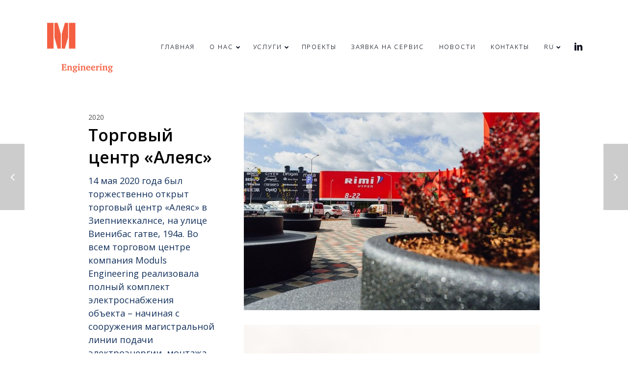

--- FILE ---
content_type: text/html; charset=UTF-8
request_url: https://www.moduls.lv/ru/portfolios/torgovij-centr-alejas
body_size: 139202
content:
<!DOCTYPE html>
<html dir="ltr" lang="ru-RU" prefix="og: https://ogp.me/ns#" prefix="og: http://ogp.me/ns# fb: http://ogp.me/ns/fb# website: http://ogp.me/ns/website#">
<head>
 <link rel="shortcut icon" href="https://moduls.lv/favicon.png" type="image/x-icon">
    <meta sidebar-type="blogSingle" name="post-id" content="8042" setting-status="unique" detail="portfolio" page-url="https://www.moduls.lv/ru/portfolios/torgovij-centr-alejas" />	<meta charset="UTF-8" />
	<meta name="viewport" content="width=device-width,initial-scale=1.0,maximum-scale=1" />
    <meta name="format-detection" content="telephone=no">



	<link rel="pingback" href="https://www.moduls.lv/xmlrpc.php" />
<link href="https://fonts.googleapis.com/css?family=Open+Sans:300,300i,400,400i,600,600i,700,700i,800,800i&amp;subset=cyrillic,cyrillic-ext,greek,greek-ext,latin-ext,vietnamese" rel="stylesheet">
<link href="https://fonts.googleapis.com/css?family=Noto+Sans:300,300i,400,400i,600,600i,700,700i,800,800i&amp;subset=cyrillic,cyrillic-ext,greek,greek-ext,latin-ext,vietnamese" rel="stylesheet">
<link href="https://fonts.googleapis.com/css?family=Poppins:300,300i,400,400i,600,600i,700,700i,800,800i&amp;subset=cyrillic,cyrillic-ext,greek,greek-ext,latin-ext,vietnamese" rel="stylesheet">
<script async src="https://www.googletagmanager.com/gtag/js?id=UA-117376233-1"></script>
<script>
  window.dataLayer = window.dataLayer || [];
  function gtag(){dataLayer.push(arguments);}
  gtag('js', new Date());

  gtag('config', 'UA-117376233-1');
</script>

<!--LiveInternet counter--><script type="text/javascript">
document.write("<a href='//www.liveinternet.ru/click' "+
"target=_blank><img src='//counter.yadro.ru/hit?t26.6;r"+
escape(document.referrer)+((typeof(screen)=="undefined")?"":
";s"+screen.width+"*"+screen.height+"*"+(screen.colorDepth?
screen.colorDepth:screen.pixelDepth))+";u"+escape(document.URL)+
";h"+escape(document.title.substring(0,150))+";"+Math.random()+
"' alt='' title='' "+
"border='0' width='1' height='1'><\/a>")
</script><!--/LiveInternet-->


	<!-- Theme Hook -->
    <title>Торговый центр «Алеяс» - Moduls Engineering</title>
<link rel="alternate" hreflang="en" href="https://www.moduls.lv/en/portfolios/alejas-shopping-centre" />
<link rel="alternate" hreflang="lv" href="https://www.moduls.lv/portfolios/razosanas-korpusa-parbuve" />
<link rel="alternate" hreflang="ru" href="https://www.moduls.lv/ru/portfolios/torgovij-centr-alejas" />
<link rel="alternate" hreflang="x-default" href="https://www.moduls.lv/portfolios/razosanas-korpusa-parbuve" />

		<!-- All in One SEO 4.5.7.1 - aioseo.com -->
		<meta name="description" content="Rīgas Tehniskās universitātes Inženierzinātņu un viedo tehnoloģiju centra mācību korpusa pārbūve" />
		<meta name="robots" content="max-image-preview:large" />
		<link rel="canonical" href="https://www.moduls.lv/ru/portfolios/torgovij-centr-alejas" />
		<meta name="generator" content="All in One SEO (AIOSEO) 4.5.7.1" />
		<meta property="og:locale" content="ru_RU" />
		<meta property="og:site_name" content="Moduls Engineering - Riga" />
		<meta property="og:type" content="article" />
		<meta property="og:title" content="Торговый центр «Алеяс» - Moduls Engineering" />
		<meta property="og:description" content="Rīgas Tehniskās universitātes Inženierzinātņu un viedo tehnoloģiju centra mācību korpusa pārbūve" />
		<meta property="og:url" content="https://www.moduls.lv/ru/portfolios/torgovij-centr-alejas" />
		<meta property="article:published_time" content="2020-06-05T07:25:16+00:00" />
		<meta property="article:modified_time" content="2020-07-31T11:20:06+00:00" />
		<meta name="twitter:card" content="summary_large_image" />
		<meta name="twitter:title" content="Торговый центр «Алеяс» - Moduls Engineering" />
		<meta name="twitter:description" content="Rīgas Tehniskās universitātes Inženierzinātņu un viedo tehnoloģiju centra mācību korpusa pārbūve" />
		<script type="application/ld+json" class="aioseo-schema">
			{"@context":"https:\/\/schema.org","@graph":[{"@type":"BreadcrumbList","@id":"https:\/\/www.moduls.lv\/ru\/portfolios\/torgovij-centr-alejas#breadcrumblist","itemListElement":[{"@type":"ListItem","@id":"https:\/\/www.moduls.lv\/ru\/#listItem","position":1,"name":"\u0413\u043b\u0430\u0432\u043d\u0430\u044f \u0441\u0442\u0440\u0430\u043d\u0438\u0446\u0430","item":"https:\/\/www.moduls.lv\/ru\/","nextItem":"https:\/\/www.moduls.lv\/ru\/portfolios\/torgovij-centr-alejas#listItem"},{"@type":"ListItem","@id":"https:\/\/www.moduls.lv\/ru\/portfolios\/torgovij-centr-alejas#listItem","position":2,"name":"\u0422\u043e\u0440\u0433\u043e\u0432\u044b\u0439 \u0446\u0435\u043d\u0442\u0440 \u00ab\u0410\u043b\u0435\u044f\u0441\u00bb","previousItem":"https:\/\/www.moduls.lv\/ru\/#listItem"}]},{"@type":"Organization","@id":"https:\/\/www.moduls.lv\/ru\/#organization","name":"Moduls Engineering","url":"https:\/\/www.moduls.lv\/ru\/"},{"@type":"WebPage","@id":"https:\/\/www.moduls.lv\/ru\/portfolios\/torgovij-centr-alejas#webpage","url":"https:\/\/www.moduls.lv\/ru\/portfolios\/torgovij-centr-alejas","name":"\u0422\u043e\u0440\u0433\u043e\u0432\u044b\u0439 \u0446\u0435\u043d\u0442\u0440 \u00ab\u0410\u043b\u0435\u044f\u0441\u00bb - Moduls Engineering","description":"R\u012bgas Tehnisk\u0101s universit\u0101tes In\u017eenierzin\u0101t\u0146u un viedo tehnolo\u0123iju centra m\u0101c\u012bbu korpusa p\u0101rb\u016bve","inLanguage":"ru-RU","isPartOf":{"@id":"https:\/\/www.moduls.lv\/ru\/#website"},"breadcrumb":{"@id":"https:\/\/www.moduls.lv\/ru\/portfolios\/torgovij-centr-alejas#breadcrumblist"},"image":{"@type":"ImageObject","url":"https:\/\/www.moduls.lv\/wp-content\/uploads\/2020\/03\/496542__5ebe9ad733937.jpg","@id":"https:\/\/www.moduls.lv\/ru\/portfolios\/torgovij-centr-alejas\/#mainImage","width":735,"height":490},"primaryImageOfPage":{"@id":"https:\/\/www.moduls.lv\/ru\/portfolios\/torgovij-centr-alejas#mainImage"},"datePublished":"2020-06-05T09:25:16+02:00","dateModified":"2020-07-31T13:20:06+02:00"},{"@type":"WebSite","@id":"https:\/\/www.moduls.lv\/ru\/#website","url":"https:\/\/www.moduls.lv\/ru\/","name":"Moduls Engineering","description":"Riga","inLanguage":"ru-RU","publisher":{"@id":"https:\/\/www.moduls.lv\/ru\/#organization"}}]}
		</script>
		<!-- All in One SEO -->

<link rel="alternate" type="application/rss+xml" title="Moduls Engineering &raquo; Лента" href="https://www.moduls.lv/ru/feed" />
<script type="text/javascript">
/* <![CDATA[ */
window._wpemojiSettings = {"baseUrl":"https:\/\/s.w.org\/images\/core\/emoji\/14.0.0\/72x72\/","ext":".png","svgUrl":"https:\/\/s.w.org\/images\/core\/emoji\/14.0.0\/svg\/","svgExt":".svg","source":{"concatemoji":"https:\/\/www.moduls.lv\/wp-includes\/js\/wp-emoji-release.min.js?ver=6.4.7"}};
/*! This file is auto-generated */
!function(i,n){var o,s,e;function c(e){try{var t={supportTests:e,timestamp:(new Date).valueOf()};sessionStorage.setItem(o,JSON.stringify(t))}catch(e){}}function p(e,t,n){e.clearRect(0,0,e.canvas.width,e.canvas.height),e.fillText(t,0,0);var t=new Uint32Array(e.getImageData(0,0,e.canvas.width,e.canvas.height).data),r=(e.clearRect(0,0,e.canvas.width,e.canvas.height),e.fillText(n,0,0),new Uint32Array(e.getImageData(0,0,e.canvas.width,e.canvas.height).data));return t.every(function(e,t){return e===r[t]})}function u(e,t,n){switch(t){case"flag":return n(e,"\ud83c\udff3\ufe0f\u200d\u26a7\ufe0f","\ud83c\udff3\ufe0f\u200b\u26a7\ufe0f")?!1:!n(e,"\ud83c\uddfa\ud83c\uddf3","\ud83c\uddfa\u200b\ud83c\uddf3")&&!n(e,"\ud83c\udff4\udb40\udc67\udb40\udc62\udb40\udc65\udb40\udc6e\udb40\udc67\udb40\udc7f","\ud83c\udff4\u200b\udb40\udc67\u200b\udb40\udc62\u200b\udb40\udc65\u200b\udb40\udc6e\u200b\udb40\udc67\u200b\udb40\udc7f");case"emoji":return!n(e,"\ud83e\udef1\ud83c\udffb\u200d\ud83e\udef2\ud83c\udfff","\ud83e\udef1\ud83c\udffb\u200b\ud83e\udef2\ud83c\udfff")}return!1}function f(e,t,n){var r="undefined"!=typeof WorkerGlobalScope&&self instanceof WorkerGlobalScope?new OffscreenCanvas(300,150):i.createElement("canvas"),a=r.getContext("2d",{willReadFrequently:!0}),o=(a.textBaseline="top",a.font="600 32px Arial",{});return e.forEach(function(e){o[e]=t(a,e,n)}),o}function t(e){var t=i.createElement("script");t.src=e,t.defer=!0,i.head.appendChild(t)}"undefined"!=typeof Promise&&(o="wpEmojiSettingsSupports",s=["flag","emoji"],n.supports={everything:!0,everythingExceptFlag:!0},e=new Promise(function(e){i.addEventListener("DOMContentLoaded",e,{once:!0})}),new Promise(function(t){var n=function(){try{var e=JSON.parse(sessionStorage.getItem(o));if("object"==typeof e&&"number"==typeof e.timestamp&&(new Date).valueOf()<e.timestamp+604800&&"object"==typeof e.supportTests)return e.supportTests}catch(e){}return null}();if(!n){if("undefined"!=typeof Worker&&"undefined"!=typeof OffscreenCanvas&&"undefined"!=typeof URL&&URL.createObjectURL&&"undefined"!=typeof Blob)try{var e="postMessage("+f.toString()+"("+[JSON.stringify(s),u.toString(),p.toString()].join(",")+"));",r=new Blob([e],{type:"text/javascript"}),a=new Worker(URL.createObjectURL(r),{name:"wpTestEmojiSupports"});return void(a.onmessage=function(e){c(n=e.data),a.terminate(),t(n)})}catch(e){}c(n=f(s,u,p))}t(n)}).then(function(e){for(var t in e)n.supports[t]=e[t],n.supports.everything=n.supports.everything&&n.supports[t],"flag"!==t&&(n.supports.everythingExceptFlag=n.supports.everythingExceptFlag&&n.supports[t]);n.supports.everythingExceptFlag=n.supports.everythingExceptFlag&&!n.supports.flag,n.DOMReady=!1,n.readyCallback=function(){n.DOMReady=!0}}).then(function(){return e}).then(function(){var e;n.supports.everything||(n.readyCallback(),(e=n.source||{}).concatemoji?t(e.concatemoji):e.wpemoji&&e.twemoji&&(t(e.twemoji),t(e.wpemoji)))}))}((window,document),window._wpemojiSettings);
/* ]]> */
</script>
<style id='wp-emoji-styles-inline-css' type='text/css'>

	img.wp-smiley, img.emoji {
		display: inline !important;
		border: none !important;
		box-shadow: none !important;
		height: 1em !important;
		width: 1em !important;
		margin: 0 0.07em !important;
		vertical-align: -0.1em !important;
		background: none !important;
		padding: 0 !important;
	}
</style>
<link rel='stylesheet' id='wp-block-library-css' href='https://www.moduls.lv/wp-includes/css/dist/block-library/style.min.css?ver=6.4.7' type='text/css' media='all' />
<style id='pdfemb-pdf-embedder-viewer-style-inline-css' type='text/css'>
.wp-block-pdfemb-pdf-embedder-viewer{max-width:none}

</style>
<style id='classic-theme-styles-inline-css' type='text/css'>
/*! This file is auto-generated */
.wp-block-button__link{color:#fff;background-color:#32373c;border-radius:9999px;box-shadow:none;text-decoration:none;padding:calc(.667em + 2px) calc(1.333em + 2px);font-size:1.125em}.wp-block-file__button{background:#32373c;color:#fff;text-decoration:none}
</style>
<style id='global-styles-inline-css' type='text/css'>
body{--wp--preset--color--black: #000000;--wp--preset--color--cyan-bluish-gray: #abb8c3;--wp--preset--color--white: #ffffff;--wp--preset--color--pale-pink: #f78da7;--wp--preset--color--vivid-red: #cf2e2e;--wp--preset--color--luminous-vivid-orange: #ff6900;--wp--preset--color--luminous-vivid-amber: #fcb900;--wp--preset--color--light-green-cyan: #7bdcb5;--wp--preset--color--vivid-green-cyan: #00d084;--wp--preset--color--pale-cyan-blue: #8ed1fc;--wp--preset--color--vivid-cyan-blue: #0693e3;--wp--preset--color--vivid-purple: #9b51e0;--wp--preset--gradient--vivid-cyan-blue-to-vivid-purple: linear-gradient(135deg,rgba(6,147,227,1) 0%,rgb(155,81,224) 100%);--wp--preset--gradient--light-green-cyan-to-vivid-green-cyan: linear-gradient(135deg,rgb(122,220,180) 0%,rgb(0,208,130) 100%);--wp--preset--gradient--luminous-vivid-amber-to-luminous-vivid-orange: linear-gradient(135deg,rgba(252,185,0,1) 0%,rgba(255,105,0,1) 100%);--wp--preset--gradient--luminous-vivid-orange-to-vivid-red: linear-gradient(135deg,rgba(255,105,0,1) 0%,rgb(207,46,46) 100%);--wp--preset--gradient--very-light-gray-to-cyan-bluish-gray: linear-gradient(135deg,rgb(238,238,238) 0%,rgb(169,184,195) 100%);--wp--preset--gradient--cool-to-warm-spectrum: linear-gradient(135deg,rgb(74,234,220) 0%,rgb(151,120,209) 20%,rgb(207,42,186) 40%,rgb(238,44,130) 60%,rgb(251,105,98) 80%,rgb(254,248,76) 100%);--wp--preset--gradient--blush-light-purple: linear-gradient(135deg,rgb(255,206,236) 0%,rgb(152,150,240) 100%);--wp--preset--gradient--blush-bordeaux: linear-gradient(135deg,rgb(254,205,165) 0%,rgb(254,45,45) 50%,rgb(107,0,62) 100%);--wp--preset--gradient--luminous-dusk: linear-gradient(135deg,rgb(255,203,112) 0%,rgb(199,81,192) 50%,rgb(65,88,208) 100%);--wp--preset--gradient--pale-ocean: linear-gradient(135deg,rgb(255,245,203) 0%,rgb(182,227,212) 50%,rgb(51,167,181) 100%);--wp--preset--gradient--electric-grass: linear-gradient(135deg,rgb(202,248,128) 0%,rgb(113,206,126) 100%);--wp--preset--gradient--midnight: linear-gradient(135deg,rgb(2,3,129) 0%,rgb(40,116,252) 100%);--wp--preset--font-size--small: 13px;--wp--preset--font-size--medium: 20px;--wp--preset--font-size--large: 36px;--wp--preset--font-size--x-large: 42px;--wp--preset--spacing--20: 0.44rem;--wp--preset--spacing--30: 0.67rem;--wp--preset--spacing--40: 1rem;--wp--preset--spacing--50: 1.5rem;--wp--preset--spacing--60: 2.25rem;--wp--preset--spacing--70: 3.38rem;--wp--preset--spacing--80: 5.06rem;--wp--preset--shadow--natural: 6px 6px 9px rgba(0, 0, 0, 0.2);--wp--preset--shadow--deep: 12px 12px 50px rgba(0, 0, 0, 0.4);--wp--preset--shadow--sharp: 6px 6px 0px rgba(0, 0, 0, 0.2);--wp--preset--shadow--outlined: 6px 6px 0px -3px rgba(255, 255, 255, 1), 6px 6px rgba(0, 0, 0, 1);--wp--preset--shadow--crisp: 6px 6px 0px rgba(0, 0, 0, 1);}:where(.is-layout-flex){gap: 0.5em;}:where(.is-layout-grid){gap: 0.5em;}body .is-layout-flow > .alignleft{float: left;margin-inline-start: 0;margin-inline-end: 2em;}body .is-layout-flow > .alignright{float: right;margin-inline-start: 2em;margin-inline-end: 0;}body .is-layout-flow > .aligncenter{margin-left: auto !important;margin-right: auto !important;}body .is-layout-constrained > .alignleft{float: left;margin-inline-start: 0;margin-inline-end: 2em;}body .is-layout-constrained > .alignright{float: right;margin-inline-start: 2em;margin-inline-end: 0;}body .is-layout-constrained > .aligncenter{margin-left: auto !important;margin-right: auto !important;}body .is-layout-constrained > :where(:not(.alignleft):not(.alignright):not(.alignfull)){max-width: var(--wp--style--global--content-size);margin-left: auto !important;margin-right: auto !important;}body .is-layout-constrained > .alignwide{max-width: var(--wp--style--global--wide-size);}body .is-layout-flex{display: flex;}body .is-layout-flex{flex-wrap: wrap;align-items: center;}body .is-layout-flex > *{margin: 0;}body .is-layout-grid{display: grid;}body .is-layout-grid > *{margin: 0;}:where(.wp-block-columns.is-layout-flex){gap: 2em;}:where(.wp-block-columns.is-layout-grid){gap: 2em;}:where(.wp-block-post-template.is-layout-flex){gap: 1.25em;}:where(.wp-block-post-template.is-layout-grid){gap: 1.25em;}.has-black-color{color: var(--wp--preset--color--black) !important;}.has-cyan-bluish-gray-color{color: var(--wp--preset--color--cyan-bluish-gray) !important;}.has-white-color{color: var(--wp--preset--color--white) !important;}.has-pale-pink-color{color: var(--wp--preset--color--pale-pink) !important;}.has-vivid-red-color{color: var(--wp--preset--color--vivid-red) !important;}.has-luminous-vivid-orange-color{color: var(--wp--preset--color--luminous-vivid-orange) !important;}.has-luminous-vivid-amber-color{color: var(--wp--preset--color--luminous-vivid-amber) !important;}.has-light-green-cyan-color{color: var(--wp--preset--color--light-green-cyan) !important;}.has-vivid-green-cyan-color{color: var(--wp--preset--color--vivid-green-cyan) !important;}.has-pale-cyan-blue-color{color: var(--wp--preset--color--pale-cyan-blue) !important;}.has-vivid-cyan-blue-color{color: var(--wp--preset--color--vivid-cyan-blue) !important;}.has-vivid-purple-color{color: var(--wp--preset--color--vivid-purple) !important;}.has-black-background-color{background-color: var(--wp--preset--color--black) !important;}.has-cyan-bluish-gray-background-color{background-color: var(--wp--preset--color--cyan-bluish-gray) !important;}.has-white-background-color{background-color: var(--wp--preset--color--white) !important;}.has-pale-pink-background-color{background-color: var(--wp--preset--color--pale-pink) !important;}.has-vivid-red-background-color{background-color: var(--wp--preset--color--vivid-red) !important;}.has-luminous-vivid-orange-background-color{background-color: var(--wp--preset--color--luminous-vivid-orange) !important;}.has-luminous-vivid-amber-background-color{background-color: var(--wp--preset--color--luminous-vivid-amber) !important;}.has-light-green-cyan-background-color{background-color: var(--wp--preset--color--light-green-cyan) !important;}.has-vivid-green-cyan-background-color{background-color: var(--wp--preset--color--vivid-green-cyan) !important;}.has-pale-cyan-blue-background-color{background-color: var(--wp--preset--color--pale-cyan-blue) !important;}.has-vivid-cyan-blue-background-color{background-color: var(--wp--preset--color--vivid-cyan-blue) !important;}.has-vivid-purple-background-color{background-color: var(--wp--preset--color--vivid-purple) !important;}.has-black-border-color{border-color: var(--wp--preset--color--black) !important;}.has-cyan-bluish-gray-border-color{border-color: var(--wp--preset--color--cyan-bluish-gray) !important;}.has-white-border-color{border-color: var(--wp--preset--color--white) !important;}.has-pale-pink-border-color{border-color: var(--wp--preset--color--pale-pink) !important;}.has-vivid-red-border-color{border-color: var(--wp--preset--color--vivid-red) !important;}.has-luminous-vivid-orange-border-color{border-color: var(--wp--preset--color--luminous-vivid-orange) !important;}.has-luminous-vivid-amber-border-color{border-color: var(--wp--preset--color--luminous-vivid-amber) !important;}.has-light-green-cyan-border-color{border-color: var(--wp--preset--color--light-green-cyan) !important;}.has-vivid-green-cyan-border-color{border-color: var(--wp--preset--color--vivid-green-cyan) !important;}.has-pale-cyan-blue-border-color{border-color: var(--wp--preset--color--pale-cyan-blue) !important;}.has-vivid-cyan-blue-border-color{border-color: var(--wp--preset--color--vivid-cyan-blue) !important;}.has-vivid-purple-border-color{border-color: var(--wp--preset--color--vivid-purple) !important;}.has-vivid-cyan-blue-to-vivid-purple-gradient-background{background: var(--wp--preset--gradient--vivid-cyan-blue-to-vivid-purple) !important;}.has-light-green-cyan-to-vivid-green-cyan-gradient-background{background: var(--wp--preset--gradient--light-green-cyan-to-vivid-green-cyan) !important;}.has-luminous-vivid-amber-to-luminous-vivid-orange-gradient-background{background: var(--wp--preset--gradient--luminous-vivid-amber-to-luminous-vivid-orange) !important;}.has-luminous-vivid-orange-to-vivid-red-gradient-background{background: var(--wp--preset--gradient--luminous-vivid-orange-to-vivid-red) !important;}.has-very-light-gray-to-cyan-bluish-gray-gradient-background{background: var(--wp--preset--gradient--very-light-gray-to-cyan-bluish-gray) !important;}.has-cool-to-warm-spectrum-gradient-background{background: var(--wp--preset--gradient--cool-to-warm-spectrum) !important;}.has-blush-light-purple-gradient-background{background: var(--wp--preset--gradient--blush-light-purple) !important;}.has-blush-bordeaux-gradient-background{background: var(--wp--preset--gradient--blush-bordeaux) !important;}.has-luminous-dusk-gradient-background{background: var(--wp--preset--gradient--luminous-dusk) !important;}.has-pale-ocean-gradient-background{background: var(--wp--preset--gradient--pale-ocean) !important;}.has-electric-grass-gradient-background{background: var(--wp--preset--gradient--electric-grass) !important;}.has-midnight-gradient-background{background: var(--wp--preset--gradient--midnight) !important;}.has-small-font-size{font-size: var(--wp--preset--font-size--small) !important;}.has-medium-font-size{font-size: var(--wp--preset--font-size--medium) !important;}.has-large-font-size{font-size: var(--wp--preset--font-size--large) !important;}.has-x-large-font-size{font-size: var(--wp--preset--font-size--x-large) !important;}
.wp-block-navigation a:where(:not(.wp-element-button)){color: inherit;}
:where(.wp-block-post-template.is-layout-flex){gap: 1.25em;}:where(.wp-block-post-template.is-layout-grid){gap: 1.25em;}
:where(.wp-block-columns.is-layout-flex){gap: 2em;}:where(.wp-block-columns.is-layout-grid){gap: 2em;}
.wp-block-pullquote{font-size: 1.5em;line-height: 1.6;}
</style>
<link rel='stylesheet' id='wpml-blocks-css' href='https://www.moduls.lv/wp-content/plugins/sitepress-multilingual-cms/dist/css/blocks/styles.css?ver=4.6.9' type='text/css' media='all' />
<link rel='stylesheet' id='pb_animate-css' href='https://www.moduls.lv/wp-content/plugins/ays-popup-box/public/css/animate.css?ver=4.1.9' type='text/css' media='all' />
<link rel='stylesheet' id='contact-form-7-css' href='https://www.moduls.lv/wp-content/plugins/contact-form-7/includes/css/styles.css?ver=5.8.7' type='text/css' media='all' />
<link rel='stylesheet' id='rs-plugin-settings-css' href='https://www.moduls.lv/wp-content/plugins/revslider/public/assets/css/settings.css?ver=5.4.6.3.1' type='text/css' media='all' />
<style id='rs-plugin-settings-inline-css' type='text/css'>
#rs-demo-id {}
</style>
<link rel='stylesheet' id='wpos-slick-style-css' href='https://www.moduls.lv/wp-content/plugins/timeline-and-history-slider/assets/css/slick.css?ver=2.3' type='text/css' media='all' />
<link rel='stylesheet' id='tahs-public-style-css' href='https://www.moduls.lv/wp-content/plugins/timeline-and-history-slider/assets/css/slick-slider-style.css?ver=2.3' type='text/css' media='all' />
<link rel='stylesheet' id='style-css' href='https://www.moduls.lv/wp-content/themes/moduls/style.css?ver=1.0' type='text/css' media='all' />
<style id='style-inline-css' type='text/css'>
.recent-project{background-color:#f3f3f3;padding-top:69px;padding-bottom:80px;width:100%}.recent-project .recent-container{margin:auto}.recent-project .recent-title{font-size:22px;font-weight:400;line-height:22px;color:#222;text-transform:uppercase;margin-left:0}.recent-project .recent-title-seprator{width:25px;height:2px;border-top:2px solid #222;margin:15px 0 60px 0}.recent-project .single_related{float:left;margin:0 5px 20px 5px;width:calc( 100% / 5 - 11px);height:240px;text-align:center;position:relative}.recent-project .recent-image{width:100%;height:135px;background-color:#dcdcdc;display:table;overflow:hidden;position:relative}.recent-project .recent-image .image-holder{position:absolute;width:100%;height:100%;top:0;left:0;background-repeat:no-repeat;background-position:center center;background-size:cover}.recent-project .recent-image:hover .recent-overlay{opacity:.3}.recent-project .recent-overlay{width:100%;height:100%;background-color:#000;opacity:0;position:absolute;top:0;left:0;transition:opacity .3s}.recent-project .recent-image span{display:table-cell;vertical-align:middle;color:#222;font-size:12px}.recent-project .recent-single-title{font-size:15px;font-weight:600;color:#000;line-height:18px;margin-top:25px}.recent-project .recent-single-cat{font-size:10px;font-weight:500;color:#7d7d7d;line-height:12px}.dark .widget.widget-md-recent-portfolio .item .overlay,.dark-sidebar .widget.widget-md-recent-portfolio .item .overlay{background:rgba(255,255,255,0.3)}.light .widget.widget-md-recent-portfolio .item .overlay,.light-sidebar .widget.widget-md-recent-portfolio .item .overlay{background:rgba(0,0,0,0.3)}
.light .widget-contact-info-content p,.light-sidebar .widget-contact-info-content p{color:rgba(255,255,255,0.6) !important}.dark .widget-contact-info-content p,.dark-sidebar .widget-contact-info-content p{color:rgba(0,0,0,0.6) !important}.widget-contact-info-content div,.widget-contact-info-content div span{margin-bottom:5px}footer .widget-contact-info-content{min-height:130px;min-width:240px}
.footer-widgets .widget-md-text .text-widget-desc p{padding-right:40px}.modernStyle .text-widget-image{display:inline-block}.widget-md-text .text-widget-image{max-width:300px;max-height:70px;margin-bottom:-9px}.center-align .widget-md-text .text-widget-image{margin:0 auto}.right-align .widget-md-text .text-widget-image{float:right}.widget-md-text #text-widget-btn{margin-top:25px;color:inherit;border-color:inherit}.widget-md-text #text-widget-btn .shortcode-btn .fade-square{transition:border-color .3s}.widget-md-text #text-widget-btn .shortcode-btn .fade-square span{transition:color .3s}.dark .widget-md-text .text-widget-desc p,.dark-sidebar .widget-md-text .text-widget-desc p{color:rgba(0,0,0,0.6) !important}.dark .widget-md-text #text-widget-btn .shortcode-btn .fade-square,.dark-sidebar .widget-md-text #text-widget-btn .shortcode-btn .fade-square{border-color:rgba(0,0,0,0.6);padding:10px 21px 10px 10px}.dark .widget-md-text #text-widget-btn .shortcode-btn .fade-square:hover,.dark-sidebar .widget-md-text #text-widget-btn .shortcode-btn .fade-square:hover{border-color:rgba(0,0,0,1)}.dark .widget-md-text #text-widget-btn .shortcode-btn .fade-square:hover span,.dark-sidebar .widget-md-text #text-widget-btn .shortcode-btn .fade-square:hover span{color:rgba(0,0,0,1)}.light .widget-md-text .text-widget-desc p,.light-sidebar .widget-md-text .text-widget-desc p{color:rgba(255,255,255,0.6) !important}.light .widget-md-text #text-widget-btn .shortcode-btn .fade-square,.light-sidebar .widget-md-text #text-widget-btn .shortcode-btn .fade-square{border:1px solid rgba(255,255,255,0.6)}.light .widget-md-text #text-widget-btn .shortcode-btn .fade-square:hover,.light-sidebar .widget-md-text #text-widget-btn .shortcode-btn .fade-square:hover{border:1px solid rgba(255,255,255,1)}.light .widget-md-text #text-widget-btn .shortcode-btn .fade-square:hover span,.light-sidebar .widget-md-text #text-widget-btn .shortcode-btn .fade-square:hover span{color:rgba(255,255,255,1)}.textwidget iframe{width:100%}.shortcode-btn .button-icon{vertical-align:middle;text-align:center}.shortcode-btn{display:inline-block;backface-visibility:hidden;padding:1px;white-space:nowrap}.shortcode-btn .button{display:inline-table}.shortcode-btn .button.fill-oval span,.shortcode-btn .button.fade-oval span{vertical-align:middle;position:relative;top:-1px}.shortcode-btn .button.button-small.slide span{position:relative;top:-2px}.shortcode-btn .animation{overflow:hidden}.shortcode-btn .button-small{font-size:12px;line-height:13px}.shortcode-btn .button-standard .button-icon{font-size:15px;width:15px;height:15px;line-height:15px}.shortcode-btn .button-standard .button-icon{font-size:14px;width:22px;height:22px;line-height:22px}.shortcode-btn .button-standard{font-size:13px;line-height:13px}.shortcode-btn .button.fade-square.button-small .button-icon{font-size:14px}.shortcode-btn .button.fade-oval.button-standard .button-icon,.shortcode-btn .button.fill-oval.button-standard .button-icon{font-size:18px}.shortcode-btn .button.fade-oval.button-small .button-icon,.shortcode-btn .button.fill-oval.button-small .button-icon{font-size:14px}.shortcode-btn .animation span{display:inline-block}.shortcode-btn .button-standard.animation{letter-spacing:6px}body:not(.compose-mode) .shortcode-btn .button-standard.animation{overflow:hidden}.shortcode-btn .button-small.animation{letter-spacing:4px}.shortcode-btn .button-small.animation span,.shortcode-btn .button-standard.animation span{margin-right:9px}.shortcode-btn .button-small.animation .button-icon{font-size:15px}.shortcode-btn .button-standard.slide,.shortcode-btn .button-small.slide{text-align:left}.shortcode-btn .slide.slide-transition{transition:width .4s,background .4s}.shortcode-btn .button-standard.slide{height:52px;width:52px}.shortcode-btn .button-small.slide{height:40px;width:40px}.shortcode-btn .button-standard.slide span{left:25px;opacity:0;padding-right:24px;top:50%;transform:translateY(-50%);bottom:0;font-size:14px}.shortcode-btn .button-small.slide span{opacity:0;left:17px;padding-right:15px;top:0;bottom:0;margin:13px 0}.shortcode-btn .button-standard.slide .button-icon{width:47px;display:table;height:52px;line-height:54px}.shortcode-btn .button-small.slide .button-icon{width:38px;display:inline-block;height:40px;line-height:38px}.shortcode-btn .button-standard.come-in{border:3px solid}.shortcode-btn .button-small.come-in{border:2px solid}.shortcode-btn .button-standard.flash-animate:hover .button-icon{left:5px}.shortcode-btn .button-small.flash-animate:hover .button-icon{left:4px}.shortcode-btn .button-standard.flash-animate:hover{letter-spacing:0}.shortcode-btn .fade-square,.shortcode-btn .fade-oval,.shortcode-btn .fill-oval,.shortcode-btn .slide,.shortcode-btn .come-in,.shortcode-btn .fill-rectangle,.shortcode-btn .animation,.shortcode-btn .flash-animate{opacity:1;border:1px solid;font-weight:400}.shortcode-btn .fade-oval,.shortcode-btn .flash-animate,.shortcode-btn .slide{border:2px solid}.shortcode-btn .fade-square,.shortcode-btn .fade-oval,.shortcode-btn .come-in,.shortcode-btn .animation,.shortcode-btn .flash-animate{-webkit-transition:background-color .3s;-moz-transition:background-color .3s;-ms-transition:background-color .3s;-o-transition:background-color .3s;transition:background-color .3s}.shortcode-btn .fade-square,.shortcode-btn .flash-animate{border-radius:3px}.shortcode-btn .fade-square .button-icon,.shortcode-btn .fade-oval .button-icon,.shortcode-btn .fill-oval .button-icon{padding-right:10px}.shortcode-btn .fade-square .button-icon,.shortcode-btn .fade-square span,.shortcode-btn .fade-oval .button-icon,.shortcode-btn .fade-oval span{-webkit-transition:all 100ms;-moz-transition:all 100ms;-ms-transition:all 100ms;white-space:nowrap;-o-transition:all 100ms;transition:all 100ms}.shortcode-btn .fill-oval{-webkit-transition:all .4s;-moz-transition:all .4s;-ms-transition:all .4s;-o-transition:all .4s;transition:all .4s}.shortcode-btn .fade-oval,.shortcode-btn .fill-oval{border-radius:50px;font-size:14px}.shortcode-btn .fill-oval span{line-height:13px}.shortcode-btn .slide .button-icon{transition:all .8s}.shortcode-btn .slide{border-radius:50px;display:flex;align-items:center;text-align:center;position:relative;overflow:hidden}.shortcode-btn .slide span{white-space:nowrap;-webkit-transition:left .4s,opacity .4s;-moz-transition:left .4s,opacity .4s;-ms-transition:left .4s,opacity .4s;-o-transition:left .4s,opacity .4s;transition:left .4s,opacity .4s}.shortcode-btn .slide:hover{border-radius:50px;background-color:#2d2d2d;width:124px}.shortcode-btn .slide:hover .button-icon{transform:rotate(360deg)}.shortcode-btn .slide .button-icon{font-size:18px}.shortcode-btn .come-in,.shortcode-btn .fill-rectangle{position:relative;overflow:hidden;z-index:9;transition:all .4s}.shortcode-btn .come-in:hover:after{width:100%}.shortcode-btn .come-in:after{content:'';position:absolute;z-index:-1;width:0;height:100%;top:0;right:0;-webkit-transition:all .3s;-moz-transition:all .3s;-ms-transition:all .3s;-o-transition:all .3s;transition:all .3s}.shortcode-btn .come-in .button-icon,.shortcode-btn .come-in span{-webkit-transition:all .3s;-moz-transition:all .3s;-ms-transition:all .3s;-o-transition:all .3s;transition:all .3s}.shortcode-btn .come-in .button-icon,.shortcode-btn .fill-rectangle .button-icon{margin-right:10px}.shortcode-btn .button-standard.come-in span,.shortcode-btn .button-standard.fill-rectangle span{font-size:14px;line-height:1.2em}.shortcode-btn .button-standard.come-in .button-icon,.shortcode-btn .button-standard.fill-rectangle .button-icon{font-size:15px}.shortcode-btn .animation{font-size:13px;line-height:13px;position:relative;border:1px solid;-webkit-transition:opacity .4s,color .4s;-moz-transition:opacity .4s,color .4s;-ms-transition:opacity .4s,color .4s;-o-transition:opacity .4s,color .4s;transition:opacity .4s,color .4s}.shortcode-btn .animation:after{content:"";position:absolute;left:-125px;width:80px;height:100px;top:-25px;-webkit-transition:left .4s,opacity .4s,color .4s,transform .4s;-moz-transition:left .4s,opacity .4s,color .4s,transform .4s;-ms-transition:left .4s,opacity .4s,color .4s,transform .4s;-o-transition:left .4s,opacity .4s,color .4s,transform .4s;transition:left .4s,opacity .4s,color .4s,transform .4s;-webkit-transform:skew(40deg);-moz-transform:skew(40deg);-ms-transform:skew(40deg);-o-transform:skew(40deg);transform:skew(40deg)}.shortcode-btn .animation:hover:after{-webkit-transform:skew(0);-moz-transform:skew(0);-ms-transform:skew(0);-o-transform:skew(0);transform:skew(0);left:101%}.shortcode-btn .animation:hover{opacity:1}.shortcode-btn .animation .button-icon{font-size:15px}.shortcode-btn .flash-animate{-webkit-transition:all .3s;-moz-transition:all .3s;-ms-transition:all .3s;-o-transition:all .3s;transition:all .3s}.shortcode-btn .flash-animate:hover .button-icon{opacity:1;left:5px}.shortcode-btn .flash-animate .button-icon{opacity:0;left:-3px;position:relative;-webkit-transition:all .3s;-moz-transition:all .3s;-ms-transition:all .3s;-o-transition:all .3s;transition:all .3s}
</style>
<link rel='stylesheet' id='page-style-css' href='https://www.moduls.lv/wp-content/uploads/md_cache/8042.css?ver=2020-07-31-01-20-061.0' type='text/css' media='all' />
<link rel='stylesheet' id='plugin-styles-css' href='https://www.moduls.lv/wp-content/themes/moduls/assets/css/plugin.min.css' type='text/css' media='all' />
<link rel='stylesheet' id='px-iconfonts-style-css' href='https://www.moduls.lv/wp-content/themes/moduls/assets/css/iconfonts.min.css' type='text/css' media='all' />
<link rel='stylesheet' id='flexslider-style-css' href='https://www.moduls.lv/wp-content/themes/moduls/assets/css/flexslider.min.css' type='text/css' media='all' />
<link rel='stylesheet' id='responsive-style-css' href='https://www.moduls.lv/wp-content/themes/moduls/assets/css/responsive.min.css?ver=1.0' type='text/css' media='all' />
<style id='responsive-style-inline-css' type='text/css'>
h1{color:rgb(0,0,0);font-family:Open Sans;font-weight:400;font-style:normal;font-size:70px;line-height:75px;letter-spacing:0px;}h2{color:rgb(0,0,0);font-family:Open Sans;font-weight:400;font-style:normal;font-size:60px;line-height:65px;letter-spacing:0px;}h3, h3.wpb_accordion_header,h3.wpb_toggle_header,.woocommerce-loop-product__title{color:rgb(0,0,0);font-family:Open Sans;font-weight:400;font-style:normal;font-size:50px;line-height:55px;letter-spacing:0px;}h4{color:rgb(0,0,0);font-family:Open Sans;font-weight:400;font-style:normal;font-size:40px;line-height:45px;letter-spacing:0px;}h5{color:rgb(0,0,0);font-family:Open Sans;font-weight:400;font-style:normal;font-size:30px;line-height:35px;letter-spacing:0px;}h6{color:rgb(0,0,0);font-family:Open Sans;font-weight:400;font-style:normal;font-size:20px;line-height:25px;letter-spacing:0px;}p{color:rgb(0,0,0);font-family:Open Sans;font-weight:400;font-style:normal;font-size:14px;line-height:14px;letter-spacing:0px;}a{color:rgb(0,0,0);font-family:Open Sans;font-weight:400;font-style:normal;font-size:14px;line-height:14px;letter-spacing:0px;}.layout{padding-top:0px;padding-bottom:0px;width:100%;}main{padding-top:168.2px;} header.side-classic .icons-holder ul.icons-pack > li.icon.shopcart-item, header ul.icons-pack li.shopcart-item, header.top ul.icons-pack li.shopcart-item, header .mobile-shopcart, header.top-block .style-style2 .icons-pack li.icon.shopcart-item { display:none; }header.side-classic .icons-holder ul.icons-pack > li.icon.search-item, header ul.icons-pack li.search-item, header.top ul.icons-pack li.search-item, header.top-block .style-style2 .icons-pack .icon.search-item ,.navigation-mobile .search-form{display:none;}header { top:18px;}header[class *= "side-" ]{width: 14%;;}header:not(.top-block) .top nav > ul > li .menu-title .icon , header:not(.top-block) .top nav > ul > li .hover-effect .icon , header:not(.top-block) .top nav > ul > li .menu-title .title, header.side-classic .side nav > ul > li > a .menu-title .title, header:not(.top-block) .top nav > ul > li .hover-effect .title {display:inline-block;} header.side-classic .side nav > ul > li > a .menu-title .icon{display:inline-block} header.side-classic .style-center nav > ul > li > a .menu-title .icon{display:block}.activeMenu{ color:rgb(253,74,4) !important;}header a, header .navigation a, header .navigation, .gather-overlay .menu a, header.side-classic div.footer .footer-content .copyright p{ color:rgb(1,7,20);font-family:Noto Sans;font-weight:100;font-style:normal;font-size:13px;letter-spacing:1.87px;line-height : 1.5em;}header .icons-pack a{color:rgb(1,7,20)}header .navigation .separator a {background-color:rgba(1,7,20,0.5);;}header .icons-pack .elem-container .title-content{color:rgb(1,7,20);}.top-classic .navigation .menu-separator,.top-logotop .navigation .menu-separator{ background-color:rgb(253,74,4);}.top-classic:not(.header-clone) .style-wireframe .navigation .menu-separator{ background-color:rgb(1,7,20);}header.top-block .icons-pack li .elem-container,header .top .icons-pack .icon span,header.top-block .icons-pack li .title-content .icon,header.top-modern .icons-pack li .title-content .icon,header .icons-pack a{ font-size:18px;}.gather-btn .gather-menu-icon,header .icons-pack a.shopcart .icon-shopcart2,header .icons-pack a.shopcart .icon-shopping-cart{font-size:21px;}header .icons-pack .shopcart-item .number{color:rgb(1,7,20);background-color:rgb(253,74,4);}.layout-container .business{display:none;}header.top-classic:not(.header-clone) .content:not(.style-wireframe) nav > ul > li:hover > a .menu-title , header.top-classic:not(.header-clone) .content:not(.style-wireframe) nav > ul > li:hover > a .menu-title:after{ color:rgb(253,74,4);} .top-classic .style-wireframe .navigation > ul > li:hover .menu-separator{ background-color:rgb(253,74,4);} header.top-classic .icons-pack .icon:hover { color:rgb(253,74,4);}header.top-modern .btn-1b:after { background:rgb(1,7,20);}header.top-modern .btn-1b:active{ background:rgb(1,7,20);}header.top-modern nav > ul> li, header.top-modern .icons-pack li, header.top-modern .first-part{ border-right: 1px solid rgba(1,7,20,0.3);;}header.top-modern .business{ border-bottom: 1px solid rgba(1,7,20,0.3);;}header.top-modern .business, header.top-modern .business a{ color:rgb(1,7,20);}header.side-classic nav > ul > li:hover > a, header.side-classic.standard-mode .icons-holder ul.icons-pack li:hover a, header.side-classic.standard-mode .footer-socials li:hover a, header.side-classic nav > ul > li.has-dropdown:not(.megamenu):hover > a, header.side-classic nav > ul > li:hover > a > .menu-title span, header.side-classic .footer-socials li a .hover, header.side-classic .icons-pack li a .hover, header.side-modern .icons-pack li a span.hover, header.side-modern .nav-modern-button span.hover, header.side-modern .footer-socials span.hover, header.side-classic nav > ul > li.has-dropdown:not(.megamenu) .dropdown a:hover .menu-title span, header.side-classic nav > ul > li > ul li.has-dropdown:not(.megamenu):hover > a .menu-title span{ color:rgb(253,74,4);border-color:rgb(253,74,4);}header.side-classic div.footer ul li.info .footer-content span, header.side-classic .icons-pack li.search .search-form input{ color:rgb(1,7,20);}header.side-classic div.footer ul, header.side-classic div.footer ul li, header.side-classic .icons-holder{ border-color:rgb(1,7,20);}header.side-classic .icons-holder li hr{ background-color:rgb(1,7,20);}header .side .footer .copyright p{ color:rgb(1,7,20);}header .color-overlay, header.side-modern .footer .info .footer-content .copyright, header.side-modern .footer .info .footer-content .footer-socials, header.side-modern .search-form input[type="text"]{background-color: rgba(255,255,255,0);}header:not(.header-clone) > .color-overlay{}.second-header-bg {}header nav.navigation li.megamenu > .dropdown, header nav.navigation li.has-dropdown > .dropdown{ display : table; position: absolute; top:155px;}header nav.navigation li.megamenu > .dropdown > .megamenu-dropdown-overlay, .gather-overlay nav li.megamenu > .dropdown > .megamenu-dropdown-overlay, header nav > ul > li.has-dropdown:not(.megamenu) ul .megamenu-dropdown-overlay{ background-color:rgba(255,255,255,0.88);}header nav.navigation > ul > li.megamenu > ul > li > a{ color:rgb(248,40,16);}header[class *= "top-"]:not(.right) nav.navigation li.megamenu > ul.dropdown:not(.side-line), header[class *= "top-"]:not(.right) nav.navigation > ul > li.has-dropdown > ul.dropdown:not(.side-line){border-top:3px solid rgb(44,44,44);}header.top nav.navigation > ul > li.has-dropdown:not(.megamenu) .dropdown.side-line, header.top nav.navigation li.megamenu > .dropdown.side-line, .gather-overlay nav.navigation > ul > li.has-dropdown:not(.megamenu) .dropdown.side-line, .gather-overlay nav.navigation li.megamenu > .dropdown.side-line{ border-left: 3px solid rgb(44,44,44);}header.top nav.navigation > ul > li.has-dropdown:not(.megamenu) .dropdown.side-line li:after, .gather-overlay nav.navigation > ul > li.has-dropdown:not(.megamenu) .dropdown.side-line li:after{ background-color:rgba(0,0,0,0.3);;}header[class *= "top-"]:not(.right) nav.navigation li.megamenu > .dropdown,header[class *= "top-"]:not(.right) nav.navigation li.has-dropdown > .dropdown{left: 0;}header[class *= "top-"] nav .dropdown a, header[class *= "side-"] nav .dropdown a, .gather-overlay nav .dropdown a{ font-size:12px;}.gather-overlay nav.navigation li.megamenu > .dropdown, .gather-overlay nav.navigation li.has-dropdown > .dropdown{ background-color:rgba(255,255,255,0.88);display : table; left: 0; position: absolute; top: 150%; }header.left nav.navigation > ul > li.has-dropdown > .dropdown .megamenu-dropdown-overlay, header.side-modern .side.style-style2 nav > ul > li .megamenu-dropdown-overlay, header.side-modern .side.style-style1 nav > ul .megamenu-dropdown-overlay, header.side-modern .style-style1.side nav ul li{ background-color:rgba(255,255,255,0.88);}header.side-modern .style-style1.side nav ul li, header.side-modern .style-style1.side nav.navigation > ul > li.has-dropdown .dropdown{ border-color:rgba(0,0,0,0.3);;color:rgb(0,0,0);}header nav.navigation .dropdown a, header.side-modern nav.navigation a, .gather-overlay nav.navigation .dropdown a{ color:rgb(0,0,0);position: relative !important; width: auto !important;}header .top nav > ul > li > ul li:hover > a .menu-title span, header .top nav > ul > li .dropdown a:hover .menu-title span, .gather-overlay nav > ul > li > ul li:hover > a .menu-title span, .gather-overlay nav > ul > li .dropdown a:hover .menu-title span, header.side-classic nav > ul > li > ul li:hover > a .menu-title span, header.side-classic nav > ul > li .dropdown a:hover .menu-title span, header.side-modern .side.style-style2 nav.navigation ul li a:hover{ color:rgb(44,44,44);border-color:rgb(44,44,44);}header.side-modern .side.style-style1 nav.navigation ul li:hover{ background-color:rgb(44,44,44);}.layout-container> .color-overlay,.layout-container> .texture-overlay,.layout-container > .bg-image { display:none; }.layout-container > .color-overlay.image-type,.layout-container> .bg-image { display:none; }.layout-container > .color-overlay.texture-type,.layout-container> .texture-overlay{ display:none; }.layout-container> .color-overlay.color-type {background-color:#FFF;}.layout-container> .bg-image { background-repeat:no-repeat;background-attachment:fixed;background-position:center top;background-size: cover;opacity:1;}.layout-container> .texture-overlay { opacity:0.5;background-image: url(https://www.moduls.lv/wp-content/themes/moduls/lib/customizer/assets/images/texture/1.png);}footer> .color-overlay,footer> .texture-overlay,footer > .bg-image { display:none; }footer> .color-overlay.color-type { display:none; }footer > .color-overlay.texture-type,footer> .texture-overlay{ display:none; }footer> .bg-image { background-repeat:no-repeat;background-attachment:fixed;background-position:right top;background-size: cover;opacity:0.0;}footer> .texture-overlay { opacity:0.5;background-image: url(https://www.moduls.lv/wp-content/themes/moduls/lib/customizer/assets/images/texture/1.png);}main .content .color-overlay.color-type { background-color: #FFF;}main .content { padding:0.0px;}main #content { margin-left: auto; margin-right: auto; }footer {width: 100% ; margin-top:0px; }footer .content{width:70%;}#footer-bottom .social-icons span a,#footer-bottom .go-to-top a,#footer-bottom p{color:rgb(0,0,0)}footer.footer-default .footer-widgets {background-color:rgb(255,255,255);overflow: hidden;}footer .widget-area {height:300px;}footer hr.footer-separator{height:0px;background-color:rgba(255,255,255,.1)}footer.footer-default .widget-area.classicStyle.border.boxed div[class*="col-"]{height:180px;}footer.footer-default .widget-area.classicStyle.border.full div[class*="col-"]{height :300px;padding : 45px 30px;}footer.footer-default #footer-bottom{background-color:rgb(255,255,255);}#footer-bottom{height:72px;}#footer-bottom .social-icons > span:not(.go-to-top){display:inline-flex;}#footer-bottom .copyright{display:block;}#footer-bottom .logo{opacity:1;}#footer-bottom .logo{display:none;}#footer-bottom {display:block;}.sidebar.box .widget > .color-overlay.image-type,.sidebar.box .widget> .bg-image { display:none; }.sidebar.box .widget > .color-overlay.texture-type,.sidebar.box .widget> .texture-overlay{ display:none; }.sidebar.box .widget> .color-overlay.color-type {background-color:#FFF;}.sidebar.box .widget> .bg-image { background-repeat:no-repeat;background-attachment:fixed;background-position:center top;background-size: cover;opacity:1;}.sidebar.box .widget> .texture-overlay { opacity:0.5;background-image: url(https://www.moduls.lv/wp-content/themes/moduls/lib/customizer/assets/images/texture/1.png);}.sidebar > .color-overlay.image-type,.sidebar> .bg-image { display:none; }.sidebar > .color-overlay.texture-type,.sidebar> .texture-overlay{ display:none; }.sidebar> .color-overlay.color-type {background-color:#FFF;}.sidebar> .bg-image { background-repeat:no-repeat;background-attachment:fixed;background-position:center top;background-size: cover;opacity:1;}.sidebar> .texture-overlay { opacity:0.5;background-image: url(https://www.moduls.lv/wp-content/themes/moduls/lib/customizer/assets/images/texture/1.png);}.sidebar.box .widget{ box-shadow : 2px 3px 16px 4px rgba(0,0,0,0);}.dark-sidebar .widget-contact-info-content, .dark .widget-contact-info-content{ background:url(https://www.moduls.lv/wp-content/themes/moduls/assets/img/map-dark.png)no-repeat 10px 15px;}.light-sidebar .widget-contact-info-content, .light .widget-contact-info-content{ background:url(https://www.moduls.lv/wp-content/themes/moduls/assets/img/map-light.png)no-repeat 10px 15px;}.layout-container .business { background:rgb(82,82,82);top:0px;height: 36px;}.layout-container .business,.layout-container .business a { color:rgba(255,255,255,1);}header { margin-top: 0 }.box_size{ width:70%}.box_size_container{ width:70%}.widget a, .widget p, .widget span:not(.icon-caret-right)/*:not(.star-rating span)*/{ font-family:Open Sans;}.loop-post-content .post-title:hover{ color:rgba(0,0,0,0.8);;}.woocommerce ul.product_list_widget li span:not(.star-rating span){ font-family:Open Sans;}.notification-center .post .date .day.accent-color, #notification-tabs p.total, #notification-tabs p.total .amount, #notification-tabs .cart_list li .quantity, #notification-tabs .cart_list li .quantity .amount{ color :rgb(181,169,114);}.notification-center span, .notification-center a, .notification-center p, #notification-tabs #result-container .search-title, #notification-tabs #result-container .more-result, #notification-tabs #result-container .item .title, #notification-tabs #search-input, #notification-tabs .cart_list li.empty, .notification-collapse{ font-family :Noto Sans;}.notification-center .pager .search, .notification-center #notification-tabs .pager .search.selected{ display :none; }.notification-center .tabs-container .search-tab{ opacity : 0; }.notification-center .pager .shop, .notification-center #notification-tabs .pager .shop.selected{ display :none; }.notification-center .tabs-container .shop-tab{ opacity : 0; }.portfolio .accent-color, .portfolio .accent-color.more-project, .portfolio-carousel .accent-color.like:hover, .portfolio-carousel .buttons .sharing:hover{ color :rgb(204,162,107)}.portfolio-split .accent-color.like:hover, .portfolio-full .accent-color.like:hover{ background-color :rgb(204,162,107);border-color :rgb(204,162,107);color:#fff; }.portfolio .accent-color.more-project:after{ background-color :rgb(204,162,107)}.portfolio .accent-color.more-project:hover{ color :rgba(204,162,107,0.6);}.portfolio .category span { color :rgba(0,0,0,0.7);}.portfolio .buttons .sharing, .portfolio-carousel .buttons .like{ border-color:rgb(0,0,0);color: rgb(0,0,0); }.portfolio-split .buttons .sharing:hover, .portfolio-full .buttons .sharing:hover{ background-color:rgb(0,0,0);color: #fff; }.md-pixflow-slider .btn-container .shortcode-btn a.button{ font-family:Open Sans;}.md-statistic .timer-holder .timer, .md-counter:not(.md-countbox):not(.md-counter-card) .timer, .img-box-fancy .image-box-fancy-title{ font-family:Open Sans;letter-spacing:0px;}.process-panel-main-container .sub-title{ font-family:Open Sans;font-weight:400;font-style:normal;letter-spacing:0px;}.error404 .item-setting, body:not(.compose-mode) .item-setting{display: none;}header.top-classic .style-none nav > ul > .item_button{color:rgb(255,255,255);}header.top-classic .style-none nav > ul > .item_button:hover{color:rgb(255,255,255);}header.top-classic .style-none nav > ul > .item_button.oval_outline-style a,header.top-classic .style-none nav > ul > .item_button.rectangle_outline-style a{border-color:rgb(255,255,255);}header.top-classic .style-none nav > ul > .item_button.oval-style a,header.top-classic .style-none nav > ul > .item_button.rectangle-style a{background-color:rgb(255,255,255);}h1{color:rgb(0,0,0);font-family:Open Sans;font-weight:400;font-style:normal;font-size:70px;line-height:75px;letter-spacing:0px;}h2{color:rgb(0,0,0);font-family:Open Sans;font-weight:400;font-style:normal;font-size:60px;line-height:65px;letter-spacing:0px;}h3, h3.wpb_accordion_header,h3.wpb_toggle_header,.woocommerce-loop-product__title{color:rgb(0,0,0);font-family:Open Sans;font-weight:400;font-style:normal;font-size:50px;line-height:55px;letter-spacing:0px;}h4{color:rgb(0,0,0);font-family:Open Sans;font-weight:400;font-style:normal;font-size:40px;line-height:45px;letter-spacing:0px;}h5{color:rgb(0,0,0);font-family:Open Sans;font-weight:400;font-style:normal;font-size:30px;line-height:35px;letter-spacing:0px;}h6{color:rgb(0,0,0);font-family:Open Sans;font-weight:400;font-style:normal;font-size:20px;line-height:25px;letter-spacing:0px;}p{color:rgb(0,0,0);font-family:Open Sans;font-weight:400;font-style:normal;font-size:14px;line-height:14px;letter-spacing:0px;}a{color:rgb(0,0,0);font-family:Open Sans;font-weight:400;font-style:normal;font-size:14px;line-height:14px;letter-spacing:0px;}.layout{padding-top:0px;padding-bottom:0px;width:100%;}main{padding-top:168.2px;} header.side-classic .icons-holder ul.icons-pack > li.icon.shopcart-item, header ul.icons-pack li.shopcart-item, header.top ul.icons-pack li.shopcart-item, header .mobile-shopcart, header.top-block .style-style2 .icons-pack li.icon.shopcart-item { display:none; }header.side-classic .icons-holder ul.icons-pack > li.icon.search-item, header ul.icons-pack li.search-item, header.top ul.icons-pack li.search-item, header.top-block .style-style2 .icons-pack .icon.search-item ,.navigation-mobile .search-form{display:none;}header { top:18px;}header[class *= "side-" ]{width: 14%;;}header:not(.top-block) .top nav > ul > li .menu-title .icon , header:not(.top-block) .top nav > ul > li .hover-effect .icon , header:not(.top-block) .top nav > ul > li .menu-title .title, header.side-classic .side nav > ul > li > a .menu-title .title, header:not(.top-block) .top nav > ul > li .hover-effect .title {display:inline-block;} header.side-classic .side nav > ul > li > a .menu-title .icon{display:inline-block} header.side-classic .style-center nav > ul > li > a .menu-title .icon{display:block}.activeMenu{ color:rgb(253,74,4) !important;}header a, header .navigation a, header .navigation, .gather-overlay .menu a, header.side-classic div.footer .footer-content .copyright p{ color:rgb(1,7,20);font-family:Noto Sans;font-weight:100;font-style:normal;font-size:13px;letter-spacing:1.87px;line-height : 1.5em;}header .icons-pack a{color:rgb(1,7,20)}header .navigation .separator a {background-color:rgba(1,7,20,0.5);;}header .icons-pack .elem-container .title-content{color:rgb(1,7,20);}.top-classic .navigation .menu-separator,.top-logotop .navigation .menu-separator{ background-color:rgb(253,74,4);}.top-classic:not(.header-clone) .style-wireframe .navigation .menu-separator{ background-color:rgb(1,7,20);}header.top-block .icons-pack li .elem-container,header .top .icons-pack .icon span,header.top-block .icons-pack li .title-content .icon,header.top-modern .icons-pack li .title-content .icon,header .icons-pack a{ font-size:18px;}.gather-btn .gather-menu-icon,header .icons-pack a.shopcart .icon-shopcart2,header .icons-pack a.shopcart .icon-shopping-cart{font-size:21px;}header .icons-pack .shopcart-item .number{color:rgb(1,7,20);background-color:rgb(253,74,4);}.layout-container .business{display:none;}header.top-classic:not(.header-clone) .content:not(.style-wireframe) nav > ul > li:hover > a .menu-title , header.top-classic:not(.header-clone) .content:not(.style-wireframe) nav > ul > li:hover > a .menu-title:after{ color:rgb(253,74,4);} .top-classic .style-wireframe .navigation > ul > li:hover .menu-separator{ background-color:rgb(253,74,4);} header.top-classic .icons-pack .icon:hover { color:rgb(253,74,4);}header.top-modern .btn-1b:after { background:rgb(1,7,20);}header.top-modern .btn-1b:active{ background:rgb(1,7,20);}header.top-modern nav > ul> li, header.top-modern .icons-pack li, header.top-modern .first-part{ border-right: 1px solid rgba(1,7,20,0.3);;}header.top-modern .business{ border-bottom: 1px solid rgba(1,7,20,0.3);;}header.top-modern .business, header.top-modern .business a{ color:rgb(1,7,20);}header.side-classic nav > ul > li:hover > a, header.side-classic.standard-mode .icons-holder ul.icons-pack li:hover a, header.side-classic.standard-mode .footer-socials li:hover a, header.side-classic nav > ul > li.has-dropdown:not(.megamenu):hover > a, header.side-classic nav > ul > li:hover > a > .menu-title span, header.side-classic .footer-socials li a .hover, header.side-classic .icons-pack li a .hover, header.side-modern .icons-pack li a span.hover, header.side-modern .nav-modern-button span.hover, header.side-modern .footer-socials span.hover, header.side-classic nav > ul > li.has-dropdown:not(.megamenu) .dropdown a:hover .menu-title span, header.side-classic nav > ul > li > ul li.has-dropdown:not(.megamenu):hover > a .menu-title span{ color:rgb(253,74,4);border-color:rgb(253,74,4);}header.side-classic div.footer ul li.info .footer-content span, header.side-classic .icons-pack li.search .search-form input{ color:rgb(1,7,20);}header.side-classic div.footer ul, header.side-classic div.footer ul li, header.side-classic .icons-holder{ border-color:rgb(1,7,20);}header.side-classic .icons-holder li hr{ background-color:rgb(1,7,20);}header .side .footer .copyright p{ color:rgb(1,7,20);}header .color-overlay, header.side-modern .footer .info .footer-content .copyright, header.side-modern .footer .info .footer-content .footer-socials, header.side-modern .search-form input[type="text"]{background-color: rgba(255,255,255,0);}header:not(.header-clone) > .color-overlay{}.second-header-bg {}header nav.navigation li.megamenu > .dropdown, header nav.navigation li.has-dropdown > .dropdown{ display : table; position: absolute; top:155px;}header nav.navigation li.megamenu > .dropdown > .megamenu-dropdown-overlay, .gather-overlay nav li.megamenu > .dropdown > .megamenu-dropdown-overlay, header nav > ul > li.has-dropdown:not(.megamenu) ul .megamenu-dropdown-overlay{ background-color:rgba(255,255,255,0.88);}header nav.navigation > ul > li.megamenu > ul > li > a{ color:rgb(248,40,16);}header[class *= "top-"]:not(.right) nav.navigation li.megamenu > ul.dropdown:not(.side-line), header[class *= "top-"]:not(.right) nav.navigation > ul > li.has-dropdown > ul.dropdown:not(.side-line){border-top:3px solid rgb(44,44,44);}header.top nav.navigation > ul > li.has-dropdown:not(.megamenu) .dropdown.side-line, header.top nav.navigation li.megamenu > .dropdown.side-line, .gather-overlay nav.navigation > ul > li.has-dropdown:not(.megamenu) .dropdown.side-line, .gather-overlay nav.navigation li.megamenu > .dropdown.side-line{ border-left: 3px solid rgb(44,44,44);}header.top nav.navigation > ul > li.has-dropdown:not(.megamenu) .dropdown.side-line li:after, .gather-overlay nav.navigation > ul > li.has-dropdown:not(.megamenu) .dropdown.side-line li:after{ background-color:rgba(0,0,0,0.3);;}header[class *= "top-"]:not(.right) nav.navigation li.megamenu > .dropdown,header[class *= "top-"]:not(.right) nav.navigation li.has-dropdown > .dropdown{left: 0;}header[class *= "top-"] nav .dropdown a, header[class *= "side-"] nav .dropdown a, .gather-overlay nav .dropdown a{ font-size:12px;}.gather-overlay nav.navigation li.megamenu > .dropdown, .gather-overlay nav.navigation li.has-dropdown > .dropdown{ background-color:rgba(255,255,255,0.88);display : table; left: 0; position: absolute; top: 150%; }header.left nav.navigation > ul > li.has-dropdown > .dropdown .megamenu-dropdown-overlay, header.side-modern .side.style-style2 nav > ul > li .megamenu-dropdown-overlay, header.side-modern .side.style-style1 nav > ul .megamenu-dropdown-overlay, header.side-modern .style-style1.side nav ul li{ background-color:rgba(255,255,255,0.88);}header.side-modern .style-style1.side nav ul li, header.side-modern .style-style1.side nav.navigation > ul > li.has-dropdown .dropdown{ border-color:rgba(0,0,0,0.3);;color:rgb(0,0,0);}header nav.navigation .dropdown a, header.side-modern nav.navigation a, .gather-overlay nav.navigation .dropdown a{ color:rgb(0,0,0);position: relative !important; width: auto !important;}header .top nav > ul > li > ul li:hover > a .menu-title span, header .top nav > ul > li .dropdown a:hover .menu-title span, .gather-overlay nav > ul > li > ul li:hover > a .menu-title span, .gather-overlay nav > ul > li .dropdown a:hover .menu-title span, header.side-classic nav > ul > li > ul li:hover > a .menu-title span, header.side-classic nav > ul > li .dropdown a:hover .menu-title span, header.side-modern .side.style-style2 nav.navigation ul li a:hover{ color:rgb(44,44,44);border-color:rgb(44,44,44);}header.side-modern .side.style-style1 nav.navigation ul li:hover{ background-color:rgb(44,44,44);}.layout-container> .color-overlay,.layout-container> .texture-overlay,.layout-container > .bg-image { display:none; }.layout-container > .color-overlay.image-type,.layout-container> .bg-image { display:none; }.layout-container > .color-overlay.texture-type,.layout-container> .texture-overlay{ display:none; }.layout-container> .color-overlay.color-type {background-color:#FFF;}.layout-container> .bg-image { background-repeat:no-repeat;background-attachment:fixed;background-position:center top;background-size: cover;opacity:1;}.layout-container> .texture-overlay { opacity:0.5;background-image: url(https://www.moduls.lv/wp-content/themes/moduls/lib/customizer/assets/images/texture/1.png);}footer> .color-overlay,footer> .texture-overlay,footer > .bg-image { display:none; }footer> .color-overlay.color-type { display:none; }footer > .color-overlay.texture-type,footer> .texture-overlay{ display:none; }footer> .bg-image { background-repeat:no-repeat;background-attachment:fixed;background-position:right top;background-size: cover;opacity:0.0;}footer> .texture-overlay { opacity:0.5;background-image: url(https://www.moduls.lv/wp-content/themes/moduls/lib/customizer/assets/images/texture/1.png);}main .content .color-overlay.color-type { background-color: #FFF;}main .content { padding:0.0px;}main #content { margin-left: auto; margin-right: auto; }footer {width: 100% ; margin-top:0px; }footer .content{width:70%;}#footer-bottom .social-icons span a,#footer-bottom .go-to-top a,#footer-bottom p{color:rgb(0,0,0)}footer.footer-default .footer-widgets {background-color:rgb(255,255,255);overflow: hidden;}footer .widget-area {height:300px;}footer hr.footer-separator{height:0px;background-color:rgba(255,255,255,.1)}footer.footer-default .widget-area.classicStyle.border.boxed div[class*="col-"]{height:180px;}footer.footer-default .widget-area.classicStyle.border.full div[class*="col-"]{height :300px;padding : 45px 30px;}footer.footer-default #footer-bottom{background-color:rgb(255,255,255);}#footer-bottom{height:72px;}#footer-bottom .social-icons > span:not(.go-to-top){display:inline-flex;}#footer-bottom .copyright{display:block;}#footer-bottom .logo{opacity:1;}#footer-bottom .logo{display:none;}#footer-bottom {display:block;}.sidebar.box .widget > .color-overlay.image-type,.sidebar.box .widget> .bg-image { display:none; }.sidebar.box .widget > .color-overlay.texture-type,.sidebar.box .widget> .texture-overlay{ display:none; }.sidebar.box .widget> .color-overlay.color-type {background-color:#FFF;}.sidebar.box .widget> .bg-image { background-repeat:no-repeat;background-attachment:fixed;background-position:center top;background-size: cover;opacity:1;}.sidebar.box .widget> .texture-overlay { opacity:0.5;background-image: url(https://www.moduls.lv/wp-content/themes/moduls/lib/customizer/assets/images/texture/1.png);}.sidebar > .color-overlay.image-type,.sidebar> .bg-image { display:none; }.sidebar > .color-overlay.texture-type,.sidebar> .texture-overlay{ display:none; }.sidebar> .color-overlay.color-type {background-color:#FFF;}.sidebar> .bg-image { background-repeat:no-repeat;background-attachment:fixed;background-position:center top;background-size: cover;opacity:1;}.sidebar> .texture-overlay { opacity:0.5;background-image: url(https://www.moduls.lv/wp-content/themes/moduls/lib/customizer/assets/images/texture/1.png);}.sidebar.box .widget{ box-shadow : 2px 3px 16px 4px rgba(0,0,0,0);}.dark-sidebar .widget-contact-info-content, .dark .widget-contact-info-content{ background:url(https://www.moduls.lv/wp-content/themes/moduls/assets/img/map-dark.png)no-repeat 10px 15px;}.light-sidebar .widget-contact-info-content, .light .widget-contact-info-content{ background:url(https://www.moduls.lv/wp-content/themes/moduls/assets/img/map-light.png)no-repeat 10px 15px;}.layout-container .business { background:rgb(82,82,82);top:0px;height: 36px;}.layout-container .business,.layout-container .business a { color:rgba(255,255,255,1);}header { margin-top: 0 }.box_size{ width:70%}.box_size_container{ width:70%}.widget a, .widget p, .widget span:not(.icon-caret-right)/*:not(.star-rating span)*/{ font-family:Open Sans;}.loop-post-content .post-title:hover{ color:rgba(0,0,0,0.8);;}.woocommerce ul.product_list_widget li span:not(.star-rating span){ font-family:Open Sans;}.notification-center .post .date .day.accent-color, #notification-tabs p.total, #notification-tabs p.total .amount, #notification-tabs .cart_list li .quantity, #notification-tabs .cart_list li .quantity .amount{ color :rgb(181,169,114);}.notification-center span, .notification-center a, .notification-center p, #notification-tabs #result-container .search-title, #notification-tabs #result-container .more-result, #notification-tabs #result-container .item .title, #notification-tabs #search-input, #notification-tabs .cart_list li.empty, .notification-collapse{ font-family :Noto Sans;}.notification-center .pager .search, .notification-center #notification-tabs .pager .search.selected{ display :none; }.notification-center .tabs-container .search-tab{ opacity : 0; }.notification-center .pager .shop, .notification-center #notification-tabs .pager .shop.selected{ display :none; }.notification-center .tabs-container .shop-tab{ opacity : 0; }.portfolio .accent-color, .portfolio .accent-color.more-project, .portfolio-carousel .accent-color.like:hover, .portfolio-carousel .buttons .sharing:hover{ color :rgb(204,162,107)}.portfolio-split .accent-color.like:hover, .portfolio-full .accent-color.like:hover{ background-color :rgb(204,162,107);border-color :rgb(204,162,107);color:#fff; }.portfolio .accent-color.more-project:after{ background-color :rgb(204,162,107)}.portfolio .accent-color.more-project:hover{ color :rgba(204,162,107,0.6);}.portfolio .category span { color :rgba(0,0,0,0.7);}.portfolio .buttons .sharing, .portfolio-carousel .buttons .like{ border-color:rgb(0,0,0);color: rgb(0,0,0); }.portfolio-split .buttons .sharing:hover, .portfolio-full .buttons .sharing:hover{ background-color:rgb(0,0,0);color: #fff; }.md-pixflow-slider .btn-container .shortcode-btn a.button{ font-family:Open Sans;}.md-statistic .timer-holder .timer, .md-counter:not(.md-countbox):not(.md-counter-card) .timer, .img-box-fancy .image-box-fancy-title{ font-family:Open Sans;letter-spacing:0px;}.process-panel-main-container .sub-title{ font-family:Open Sans;font-weight:400;font-style:normal;letter-spacing:0px;}.error404 .item-setting, body:not(.compose-mode) .item-setting{display: none;}header.top-classic .style-none nav > ul > .item_button{color:rgb(255,255,255);}header.top-classic .style-none nav > ul > .item_button:hover{color:rgb(255,255,255);}header.top-classic .style-none nav > ul > .item_button.oval_outline-style a,header.top-classic .style-none nav > ul > .item_button.rectangle_outline-style a{border-color:rgb(255,255,255);}header.top-classic .style-none nav > ul > .item_button.oval_outline-style:hover a,header.top-classic .style-none nav > ul > .item_button.rectangle_outline-style:hover a{border-color:rgb(255,255,255);background-color:rgb(255,255,255)}header.top-classic .style-none nav > ul > .item_button.oval-style:hover a,header.top-classic .style-none nav > ul > .item_button.rectangle-style:hover a{background-color:rgb(255,255,255)}body.massive-rtl{font-family:Open Sans;}
.single-post-media{background-image:url("https://www.moduls.lv/wp-content/uploads/2018/04/DBVYE3XXNS.jpg") !important;}li.icon.shopcart-item.facebook-icon{ display:inline-block !important; }li.icon.shopcart-item.linkedin-icon{ display:inline-block !important;}header .navigation-button, header .mobile-shopcart, header .mobile-sidebar{ width:140px !important; }.double-slider .double-slider-container h3.double-slider-title{font-size:31px !important;}.double-slider .double-slider-container p.double-slider-sub-title{font-size:12px !important;}.double-slider .double-slider-container p.double-slider-description{line-height:150%; padding:18px 18px 18 18px; font-size:14px !important;}@media (min-width :992px) and (max-width:1440px){}}.md-text-title{ text-transform:uppercase;}p{ font-size:16px !important; padding-bottom:15px !important;}header .top nav > ul > li:not(.megamenu) li a, .gather-overlay .menu nav > ul > li:not(.megamenu) li a{ white-space:normal !important;}
header .navigation-button span{line-height: 22px;font-size: 22px;}
</style>
<link rel='stylesheet' id='carousel_css-css' href='https://www.moduls.lv/wp-content/themes/moduls/assets/css/owl.carousel.min.css?ver=1.0' type='text/css' media='all' />
<link rel='stylesheet' id='js_composer_front-css' href='https://www.moduls.lv/wp-content/plugins/js_composer/assets/css/js_composer.min.css?ver=7.5' type='text/css' media='all' />
<link rel='stylesheet' id='ms-main-css' href='https://www.moduls.lv/wp-content/plugins/masterslider/public/assets/css/masterslider.main.css?ver=3.2.2' type='text/css' media='all' />
<link rel='stylesheet' id='ms-custom-css' href='https://www.moduls.lv/wp-content/uploads/masterslider/custom.css?ver=1.1' type='text/css' media='all' />
<link rel='stylesheet' id='bootstrap-style-css' href='https://www.moduls.lv/wp-content/themes/moduls/assets/css/bootstrap.min.css' type='text/css' media='all' />
<script type="text/javascript" src="https://www.moduls.lv/wp-includes/js/jquery/jquery.min.js?ver=3.7.1" id="jquery-core-js"></script>
<script type="text/javascript" id="jquery-core-js-after">
/* <![CDATA[ */
try {jQuery(document).ready(function($){

$(".icons-pack,.navigation-button").prepend('<li class="icon  shopcart-item facebook-icon"><a class="elem-container shopcart facebook" href="https://www.facebook.com/modulsengineering/" style="line-height: 80px;"><span class="menu-separator-block"></span><span class="title-content"><span class="icon icon-facebook2"></span></span></a></li>');
$("li.icon.shopcart-item.facebook-icon a.elem-container.shopcart.facebook").click(function(e){
e.preventDefault($);
});


$(".facebook-icon a").click(function(e){

e.preventDefault();
$(".notification-center ").remove();
window.location.href="https://facebook.com/modulsengineering";


});
});


jQuery(document).ready(function($){

$(".icons-pack,.navigation-button").prepend('<li class="icon  shopcart-item linkedin-icon"><a class="elem-container shopcart linkedin" href="https://www.linkedin.com/company/moduls-engineering/" style="line-height: 40px;"><span class="menu-separator-block"></span><span class="title-content"><span class="icon icon-linkedin"></span></span></a></li>');
$("li.icon.shopcart-item.linkedin-icon a.elem-container.shopcart.linkedin").click(function(e){
e.preventDefault($);
});


$(".linkedin-icon a").click(function(e){

e.preventDefault();
$(".notification-center ").remove();
window.location.href="https://www.linkedin.com/company/moduls-engineering";


});
});}catch(e){console.log("Syntax Error in Custom JS")}
/* ]]> */
</script>
<script type="text/javascript" src="https://www.moduls.lv/wp-includes/js/jquery/jquery-migrate.min.js?ver=3.4.1" id="jquery-migrate-js"></script>
<script type="text/javascript" id="ays-pb-js-extra">
/* <![CDATA[ */
var pbLocalizeObj = {"seconds":"seconds","thisWillClose":"This will close in","icons":{"close_icon":"<svg class=\"ays_pb_material_close_icon\" xmlns=\"https:\/\/www.w3.org\/2000\/svg\" height=\"36px\" viewBox=\"0 0 24 24\" width=\"36px\" fill=\"#000000\" alt=\"Pop-up Close\"><path d=\"M0 0h24v24H0z\" fill=\"none\"\/><path d=\"M19 6.41L17.59 5 12 10.59 6.41 5 5 6.41 10.59 12 5 17.59 6.41 19 12 13.41 17.59 19 19 17.59 13.41 12z\"\/><\/svg>","close_circle_icon":"<svg class=\"ays_pb_material_close_circle_icon\" xmlns=\"https:\/\/www.w3.org\/2000\/svg\" height=\"24\" viewBox=\"0 0 24 24\" width=\"36\" alt=\"Pop-up Close\"><path d=\"M0 0h24v24H0z\" fill=\"none\"\/><path d=\"M12 2C6.47 2 2 6.47 2 12s4.47 10 10 10 10-4.47 10-10S17.53 2 12 2zm5 13.59L15.59 17 12 13.41 8.41 17 7 15.59 10.59 12 7 8.41 8.41 7 12 10.59 15.59 7 17 8.41 13.41 12 17 15.59z\"\/><\/svg>","volume_up_icon":"<svg class=\"ays_pb_fa_volume\" xmlns=\"https:\/\/www.w3.org\/2000\/svg\" height=\"24\" viewBox=\"0 0 24 24\" width=\"36\"><path d=\"M0 0h24v24H0z\" fill=\"none\"\/><path d=\"M3 9v6h4l5 5V4L7 9H3zm13.5 3c0-1.77-1.02-3.29-2.5-4.03v8.05c1.48-.73 2.5-2.25 2.5-4.02zM14 3.23v2.06c2.89.86 5 3.54 5 6.71s-2.11 5.85-5 6.71v2.06c4.01-.91 7-4.49 7-8.77s-2.99-7.86-7-8.77z\"\/><\/svg>","volume_mute_icon":"<svg xmlns=\"https:\/\/www.w3.org\/2000\/svg\" height=\"24\" viewBox=\"0 0 24 24\" width=\"24\"><path d=\"M0 0h24v24H0z\" fill=\"none\"\/><path d=\"M7 9v6h4l5 5V4l-5 5H7z\"\/><\/svg>"}};
/* ]]> */
</script>
<script type="text/javascript" src="https://www.moduls.lv/wp-content/plugins/ays-popup-box/public/js/ays-pb-public.js?ver=4.1.9" id="ays-pb-js"></script>
<script type="text/javascript" src="https://www.moduls.lv/wp-content/plugins/revslider/public/assets/js/jquery.themepunch.tools.min.js?ver=5.4.6.3.1" id="tp-tools-js"></script>
<script type="text/javascript" src="https://www.moduls.lv/wp-content/plugins/revslider/public/assets/js/jquery.themepunch.revolution.min.js?ver=5.4.6.3.1" id="revmin-js"></script>
<script type="text/javascript" src="https://www.moduls.lv/wp-content/themes/moduls/assets/js/jquery.flexslider-min.js" id="flexslider-script-js"></script>
<script></script><link rel="https://api.w.org/" href="https://www.moduls.lv/ru/wp-json/" /><link rel="EditURI" type="application/rsd+xml" title="RSD" href="https://www.moduls.lv/xmlrpc.php?rsd" />
<meta name="generator" content="WordPress 6.4.7" />
<link rel='shortlink' href='https://www.moduls.lv/ru?p=8042' />
<link rel="alternate" type="application/json+oembed" href="https://www.moduls.lv/ru/wp-json/oembed/1.0/embed?url=https%3A%2F%2Fwww.moduls.lv%2Fru%2Fportfolios%2Ftorgovij-centr-alejas" />
<link rel="alternate" type="text/xml+oembed" href="https://www.moduls.lv/ru/wp-json/oembed/1.0/embed?url=https%3A%2F%2Fwww.moduls.lv%2Fru%2Fportfolios%2Ftorgovij-centr-alejas&#038;format=xml" />
<meta name="generator" content="WPML ver:4.6.9 stt:1,32,46;" />


<!-- Open Graph data is managed by Alex MacArthur's Complete Open Graph plugin. (v3.4.5) -->
<!-- https://wordpress.org/plugins/complete-open-graph/ -->
<meta property='og:site_name' content='Moduls Engineering' />
<meta property='og:url' content='https://www.moduls.lv/ru/portfolios/torgovij-centr-alejas' />
<meta property='og:locale' content='ru_RU' />
<meta property='og:description' content='Rīgas Tehniskās universitātes Inženierzinātņu un viedo tehnoloģiju centra mācību korpusa pārbūve' />
<meta property='og:title' content='Торговый центр &laquo;Алеяс&raquo;' />
<meta property='og:type' content='article' />
<meta property='og:image' content='https://www.moduls.lv/wp-content/uploads/2018/11/facebook4-1200x632.png' />
<meta property='og:image:width' content='1200' />
<meta property='og:image:height' content='632' />
<meta name='twitter:card' content='summary' />
<meta name='twitter:title' content='Торговый центр &laquo;Алеяс&raquo;' />
<meta name='twitter:image' content='https://www.moduls.lv/wp-content/uploads/2018/11/facebook4-1200x632.png' />
<meta name='twitter:description' content='Rīgas Tehniskās universitātes Inženierzinātņu un viedo tehnoloģiju centra mācību korpusa pārbūve' />
<!-- End Complete Open Graph. | 0.0039689540863037s -->

<script>var ms_grabbing_curosr='https://www.moduls.lv/wp-content/plugins/masterslider/public/assets/css/common/grabbing.cur',ms_grab_curosr='https://www.moduls.lv/wp-content/plugins/masterslider/public/assets/css/common/grab.cur';</script>
<meta name="generator" content="MasterSlider 3.2.2 - Responsive Touch Image Slider" />
<style type="text/css" id="simple-css-output">.portfolio-content p{line-height: 1.5em;font-size: 1.3em !important;padding-bottom: 20px !important;color: #13315c;}.portfolio-content ul li{line-height: 1.5em;font-size: 1.1em !important;padding-left: 20px !important;list-style-position: inside;}body { word-wrap: break-word !important;}</style><meta name="generator" content="Powered by WPBakery Page Builder - drag and drop page builder for WordPress."/>
<meta name="generator" content="Powered by Slider Revolution 5.4.6.3.1 - responsive, Mobile-Friendly Slider Plugin for WordPress with comfortable drag and drop interface." />
<link rel="icon" href="https://www.moduls.lv/wp-content/uploads/2018/04/m-300x274-1-1-81x81.png" sizes="32x32" />
<link rel="icon" href="https://www.moduls.lv/wp-content/uploads/2018/04/m-300x274-1-1.png" sizes="192x192" />
<link rel="apple-touch-icon" href="https://www.moduls.lv/wp-content/uploads/2018/04/m-300x274-1-1.png" />
<meta name="msapplication-TileImage" content="https://www.moduls.lv/wp-content/uploads/2018/04/m-300x274-1-1.png" />
<script type="text/javascript">function setREVStartSize(e){
				try{ var i=jQuery(window).width(),t=9999,r=0,n=0,l=0,f=0,s=0,h=0;					
					if(e.responsiveLevels&&(jQuery.each(e.responsiveLevels,function(e,f){f>i&&(t=r=f,l=e),i>f&&f>r&&(r=f,n=e)}),t>r&&(l=n)),f=e.gridheight[l]||e.gridheight[0]||e.gridheight,s=e.gridwidth[l]||e.gridwidth[0]||e.gridwidth,h=i/s,h=h>1?1:h,f=Math.round(h*f),"fullscreen"==e.sliderLayout){var u=(e.c.width(),jQuery(window).height());if(void 0!=e.fullScreenOffsetContainer){var c=e.fullScreenOffsetContainer.split(",");if (c) jQuery.each(c,function(e,i){u=jQuery(i).length>0?u-jQuery(i).outerHeight(!0):u}),e.fullScreenOffset.split("%").length>1&&void 0!=e.fullScreenOffset&&e.fullScreenOffset.length>0?u-=jQuery(window).height()*parseInt(e.fullScreenOffset,0)/100:void 0!=e.fullScreenOffset&&e.fullScreenOffset.length>0&&(u-=parseInt(e.fullScreenOffset,0))}f=u}else void 0!=e.minHeight&&f<e.minHeight&&(f=e.minHeight);e.c.closest(".rev_slider_wrapper").css({height:f})					
				}catch(d){console.log("Failure at Presize of Slider:"+d)}
			};</script>
<style type="text/css" data-type="vc_shortcodes-custom-css">.vc_column-inner.md_col-5a60e3cb6763d{padding-right:99px!important;padding-left:46px!important;}</style><noscript><style> .wpb_animate_when_almost_visible { opacity: 1; }</style></noscript>	<!-- Custom CSS -->
</head>

<body class="portfolio-template-default single single-portfolio postid-8042 single-format-standard _masterslider _msp_version_3.2.2 no-js wpb-js-composer js-comp-ver-7.5 vc_responsive" >
        <div id="pageLoadingOverlay" class="light-loading-overlay">
        <h6 class='loading-text'>
            <img src=''><br>
            <div class="preloader-text"></div>
        </h6>
    </div>
    <div class="notification-center close light">
        <div class="header">
            <div class="info clearfix">
                <span class="time"></span><span class="date"></span>
            </div>
                            <span class="logo"><img src="https://www.moduls.lv/wp-content/uploads/2019/04/Moduls_25-02.png"></span>
                    </div>
        <div id="notification-tabs">

            <div class="pager" >
                <a class="tab-item posts" >POSTS </a>
                <a class="tab-item portfolio" >PORTFOLIO</a>
                <a class="tab-item search" >SEARCH </a>
                <a class="tab-item shop" >SHOP</a>
            </div>

            <div class="tabs-container" >

                <div id="opt1" class="posts-tab tab-cell">
                    <div class="clearfix notification-tab">
                        <span class="tab-title">POSTS</span>
                        <div class="posts tab-container">
                                            <div class="post tab-item" >
                            <div class="date">
                                <span class="day accent-color">23</span>

                                <div class="detail">
                                    <span class="month">Июнь</span>
                                    <span class="year">2024</span>
                                </div>

                                <a class="title" href="https://www.moduls.lv/ru/%d0%bd%d0%b5%d0%b4%d0%b5%d0%bb%d1%8f-%d0%b7%d0%b4%d0%be%d1%80%d0%be%d0%b2%d1%8c%d1%8f-%d0%b2-%d0%be%d1%84%d0%b8%d1%81%d0%b5-2-2-2-2">
                                    С праздником Лиго!                                </a>

                            </div>
                        </div>
                                    <div class="post tab-item" >
                            <div class="date">
                                <span class="day accent-color">4</span>

                                <div class="detail">
                                    <span class="month">Май</span>
                                    <span class="year">2024</span>
                                </div>

                                <a class="title" href="https://www.moduls.lv/ru/%d1%81-%d0%b4%d0%bd%d0%b5%d0%bc-%d0%b2%d0%be%d1%81%d1%81%d1%82%d0%b0%d0%bd%d0%be%d0%b2%d0%bb%d0%b5%d0%bd%d0%b8%d1%8f-%d0%bd%d0%b5%d0%b7%d0%b0%d0%b2%d0%b8%d1%81%d0%b8%d0%bc%d0%be%d1%81%d1%82%d0%b8">
                                    С Днем восстановления независимости!                                </a>

                            </div>
                        </div>
                                    <div class="post tab-item" >
                            <div class="date">
                                <span class="day accent-color">31</span>

                                <div class="detail">
                                    <span class="month">Март</span>
                                    <span class="year">2024</span>
                                </div>

                                <a class="title" href="https://www.moduls.lv/ru/%d0%bd%d0%b5%d0%b4%d0%b5%d0%bb%d1%8f-%d0%b7%d0%b4%d0%be%d1%80%d0%be%d0%b2%d1%8c%d1%8f-%d0%b2-%d0%be%d1%84%d0%b8%d1%81%d0%b5-2-2-2">
                                    Счастливой Пасхи!                                </a>

                            </div>
                        </div>
                                    <div class="post tab-item" >
                            <div class="date">
                                <span class="day accent-color">7</span>

                                <div class="detail">
                                    <span class="month">Март</span>
                                    <span class="year">2024</span>
                                </div>

                                <a class="title" href="https://www.moduls.lv/ru/%d0%bd%d0%b5%d0%b4%d0%b5%d0%bb%d1%8f-%d0%b7%d0%b4%d0%be%d1%80%d0%be%d0%b2%d1%8c%d1%8f-%d0%b2-%d0%be%d1%84%d0%b8%d1%81%d0%b5-2-3">
                                    Поздравляем нашего коллегу Ото Стуриса (Oto Stūris)!                                </a>

                            </div>
                        </div>
                                    <div class="post tab-item" >
                            <div class="date">
                                <span class="day accent-color">24</span>

                                <div class="detail">
                                    <span class="month">Декабрь</span>
                                    <span class="year">2023</span>
                                </div>

                                <a class="title" href="https://www.moduls.lv/ru/%d0%bd%d0%b5%d0%b4%d0%b5%d0%bb%d1%8f-%d0%b7%d0%b4%d0%be%d1%80%d0%be%d0%b2%d1%8c%d1%8f-%d0%b2-%d0%be%d1%84%d0%b8%d1%81%d0%b5-2-2">
                                    С Рождеством и с новым годом!                                </a>

                            </div>
                        </div>
                                    <div class="post tab-item" >
                            <div class="date">
                                <span class="day accent-color">27</span>

                                <div class="detail">
                                    <span class="month">Октябрь</span>
                                    <span class="year">2023</span>
                                </div>

                                <a class="title" href="https://www.moduls.lv/ru/%d0%bd%d0%b5%d0%b4%d0%b5%d0%bb%d1%8f-%d0%b7%d0%b4%d0%be%d1%80%d0%be%d0%b2%d1%8c%d1%8f-%d0%b2-%d0%be%d1%84%d0%b8%d1%81%d0%b5-2">
                                    Валдис Кокс (Valdis Koks) стал истинным выгодополучателем в AS MN Holding                                </a>

                            </div>
                        </div>
                                    </div>
                    </div>
                </div>

                <div id="opt2" class="protfolio-tab tab-cell">
                    <div class="clearfix notification-tab">
                        <span class="tab-title">PORTFOLIO</span>

                        <div class="portfolio clearfix" >
                        
                            <div class="portfolio-item tab-item">

                                    <a class="title" href="https://www.moduls.lv/ru/portfolios/%d1%81%d1%82%d1%80%d0%be%d0%b8%d1%82%d0%b5%d0%bb%d1%8c%d1%81%d1%82%d0%b2%d0%be-%d0%b8%d0%bd%d0%b6%d0%b5%d0%bd%d0%b5%d1%80%d0%bd%d1%8b%d1%85-%d1%81%d0%b5%d1%82%d0%b5%d0%b9-%d0%bd%d0%b0-%d0%ba%d0%b0">
                                                                                                                        <div style="background-image:url(https://www.moduls.lv/wp-content/uploads/2024/03/DJI_0719.JPG-300x204.jpg)" class="portfolio-thumbnail"></div>
                                        <div class="portfolio-title">Строительство инженерных сетей на канализационной насосной станции</div>
                                        <div class="portfolio-category">2024                                        </div>

                                </a>

                            </div>
                        
                            <div class="portfolio-item tab-item">

                                    <a class="title" href="https://www.moduls.lv/ru/portfolios/%d1%81%d0%be%d0%b7%d0%b4%d0%b0%d0%bd%d0%b8%d0%b5-%d1%83%d1%87%d0%b5%d0%b1%d0%bd%d1%8b%d1%85-%d1%86%d0%b5%d0%bd%d1%82%d1%80%d0%be%d0%b2-%d0%b2-%d0%be%d0%b1%d0%bb%d0%b0%d1%81%d1%82%d0%b8-%d0%b5%d1%81">
                                                                                                                        <div style="background-image:url(https://www.moduls.lv/wp-content/uploads/2023/07/publikacijai_817_410-300x151.png)" class="portfolio-thumbnail"></div>
                                        <div class="portfolio-title">Создание учебных центров в области естественных наук и технологий с новым учебным содержанием в зданиях рижских образовательных учреждений</div>
                                        <div class="portfolio-category">2023                                        </div>

                                </a>

                            </div>
                        
                            <div class="portfolio-item tab-item">

                                    <a class="title" href="https://www.moduls.lv/ru/portfolios/%d1%81%d0%be%d0%be%d1%80%d1%83%d0%b6%d0%b5%d0%bd%d0%b8%d0%b5-%d1%81%d0%b8%d1%81%d1%82%d0%b5%d0%bc-%d0%be%d1%82%d0%be%d0%bf%d0%bb%d0%b5%d0%bd%d0%b8%d1%8f-%d0%b8-%d0%b2%d0%b5%d0%bd%d1%82%d0%b8%d0%bb">
                                                                                                                        <div style="background-image:url(https://www.moduls.lv/wp-content/uploads/2023/07/Cg5Ku3MWkAA6meJ-300x216.jpg)" class="portfolio-thumbnail"></div>
                                        <div class="portfolio-title">Сооружение систем отопления и вентиляции в Рижской 45-й средней школе</div>
                                        <div class="portfolio-category">2023                                        </div>

                                </a>

                            </div>
                        
                            <div class="portfolio-item tab-item">

                                    <a class="title" href="https://www.moduls.lv/ru/portfolios/%d0%bf%d1%80%d0%b8%d0%be%d0%b1%d1%80%d0%b5%d1%82%d0%b5%d0%bd%d0%b8%d0%b5-%d0%b8-%d1%83%d1%81%d1%82%d0%b0%d0%bd%d0%be%d0%b2%d0%ba%d0%b0-%d0%b8%d0%b7%d0%bc%d0%b5%d1%80%d0%b8%d1%82%d0%b5%d0%bb%d0%b5-3">
                                                                                                                        <div style="background-image:url(https://www.moduls.lv/wp-content/uploads/2021/02/Screenshot-2021-12-15-at-14.00.44-300x137.png)" class="portfolio-thumbnail"></div>
                                        <div class="portfolio-title">Сооружение внутренних инженерных сетей в Novira Plaza</div>
                                        <div class="portfolio-category">2022                                        </div>

                                </a>

                            </div>
                        
                            <div class="portfolio-item tab-item">

                                    <a class="title" href="https://www.moduls.lv/ru/portfolios/%d0%bf%d1%80%d0%b8%d0%be%d0%b1%d1%80%d0%b5%d1%82%d0%b5%d0%bd%d0%b8%d0%b5-%d0%b8-%d1%83%d1%81%d1%82%d0%b0%d0%bd%d0%be%d0%b2%d0%ba%d0%b0-%d0%b8%d0%b7%d0%bc%d0%b5%d1%80%d0%b8%d1%82%d0%b5%d0%bb%d0%b5">
                                                                                                                        <div style="background-image:url(https://www.moduls.lv/wp-content/uploads/2021/10/foto1-47-228x300.jpg)" class="portfolio-thumbnail"></div>
                                        <div class="portfolio-title">Приобретение и установка измерителей качества воздуха CO2</div>
                                        <div class="portfolio-category">2021                                        </div>

                                </a>

                            </div>
                        
                            <div class="portfolio-item tab-item">

                                    <a class="title" href="https://www.moduls.lv/ru/portfolios/%d0%bf%d0%b5%d1%80%d0%b5%d0%bf%d0%bb%d0%b0%d0%bd%d0%b8%d1%80%d0%be%d0%b2%d0%ba%d0%b0-%d1%81%d1%82%d0%b0%d1%80%d0%be%d0%b3%d0%be-%d0%b7%d0%b4%d0%b0%d0%bd%d0%b8%d1%8f-%d0%b1%d0%b5%d1%80%d0%b3%d1%81-2">
                                                                                                                        <div style="background-image:url(https://www.moduls.lv/wp-content/uploads/2021/04/Riga_Airport_2016-300x200.jpg)" class="portfolio-thumbnail"></div>
                                        <div class="portfolio-title">Ремонтные работы в здании аэропорта «Рига» и небольшие строительные работы</div>
                                        <div class="portfolio-category">2021                                        </div>

                                </a>

                            </div>
                        
                            <div class="portfolio-item tab-item">

                                    <a class="title" href="https://www.moduls.lv/ru/portfolios/%d0%bf%d0%b5%d1%80%d0%b5%d0%bf%d0%bb%d0%b0%d0%bd%d0%b8%d1%80%d0%be%d0%b2%d0%ba%d0%b0-%d1%81%d1%82%d0%b0%d1%80%d0%be%d0%b3%d0%be-%d0%b7%d0%b4%d0%b0%d0%bd%d0%b8%d1%8f-%d0%b1%d0%b5%d1%80%d0%b3%d1%81">
                                                                                                                        <div style="background-image:url(https://www.moduls.lv/wp-content/uploads/2022/05/IMG_7572-300x225.jpg)" class="portfolio-thumbnail"></div>
                                        <div class="portfolio-title">Перепланировка старого здания Бергской музыкальной и художественной основной школы</div>
                                        <div class="portfolio-category">2021                                        </div>

                                </a>

                            </div>
                        
                            <div class="portfolio-item tab-item">

                                    <a class="title" href="https://www.moduls.lv/ru/portfolios/%d0%bf%d0%b5%d1%80%d0%b5%d0%bf%d0%bb%d0%b0%d0%bd%d0%b8%d1%80%d0%be%d0%b2%d0%ba%d0%b0-2-%d0%b3%d0%be-%d1%8d%d1%82%d0%b0%d0%b6%d0%b0-%d0%b7%d0%b4%d0%b0%d0%bd%d0%b8%d1%8f-%d1%8e%d1%80%d0%bc%d0%b0%d0%bb">
                                                                                                                        <div style="background-image:url(https://www.moduls.lv/wp-content/uploads/2021/09/jurmalas-slimnica-sia_b6zmt_07_2000x1500-300x225.jpg)" class="portfolio-thumbnail"></div>
                                        <div class="portfolio-title">Перепланировка 2-го этажа здания Юрмальской больницы</div>
                                        <div class="portfolio-category">2021                                        </div>

                                </a>

                            </div>
                        
                            <div class="portfolio-item tab-item">

                                    <a class="title" href="https://www.moduls.lv/ru/portfolios/%d0%bf%d0%b5%d1%80%d0%b5%d0%bf%d0%bb%d0%b0%d0%bd%d0%b8%d1%80%d0%be%d0%b2%d0%ba%d0%b0-%d0%bf%d0%be%d0%bc%d0%b5%d1%89%d0%b5%d0%bd%d0%b8%d0%b9-15-%d0%b3%d0%be-%d0%ba%d0%be%d1%80%d0%bf%d1%83%d1%81%d0%b0">
                                                                                                                        <div style="background-image:url(https://www.moduls.lv/wp-content/uploads/2021/09/IMG_7455-300x225.jpg)" class="portfolio-thumbnail"></div>
                                        <div class="portfolio-title">Восстановление фасада 21-го корпуса клинической университетской больницы им. П. Страдиня.</div>
                                        <div class="portfolio-category">2021                                        </div>

                                </a>

                            </div>
                        
                            <div class="portfolio-item tab-item">

                                    <a class="title" href="https://www.moduls.lv/ru/portfolios/%d0%bf%d0%be%d1%81%d1%82%d0%b0%d0%b2%d0%ba%d0%b0-%d0%b8-%d1%81%d1%82%d1%80%d0%be%d0%b8%d1%82%d0%b5%d0%bb%d1%8c%d1%81%d1%82%d0%b2%d0%be-%d0%b2%d0%b5%d0%bd%d1%82%d0%b8%d0%bb%d1%8f%d1%86%d0%b8%d0%be">
                                                                                                                        <div style="background-image:url(https://www.moduls.lv/wp-content/uploads/2021/09/adazu_vidusskola_2011-300x184.jpg)" class="portfolio-thumbnail"></div>
                                        <div class="portfolio-title">Поставка и строительство вентиляционных систем в Адажской средней школы</div>
                                        <div class="portfolio-category">2021                                        </div>

                                </a>

                            </div>
                                                </div>
                    </div>

                </div>

                <div id="opt3" class="search-tab tab-cell">
                    <div class="notification-tab clearfix">
                        <span class="tab-title">SEARCH</span>
                        <div class="search-container">
                            <div class="input-holder">
                                <input id="search-input" placeholder="Search something">
                                <div class="clear-button"></div>
                            </div>
                            <div id="result-container"></div>
                        </div>
                    </div>
                </div>

                <div id="opt4" class="shop-tab tab-cell">
                    <div class="clearfix notification-tab">
                        <span class="tab-title">SHOP</span>
                        <div class="absolute">
                                                            <ul class="cart_list">
                                    <li class="empty">Your Cart Is Empty!</li>
                                </ul>
                                                    </div>
                        </div>
                    </div>

            </div>

            <div class="notification-collapse-area"></div>
            <div class="notification-collapse"></div>
        </div>
    </div>
<div class="layout-container" id="layoutcontainer">
        <div class="color-overlay color-type"></div>
        <div class="color-overlay texture-type"></div>
        <div class="color-overlay image-type"></div>
        <div class="texture-overlay"></div>
        <div class="bg-image"></div>
    
    <div class="layout">
                <!--End Header-->    <!-- Start of Wrap -->
    <div class="wrap right " style="" >


    <!-- Business Bar  -->
    <div class="business content visible-desktop hidden-tablet business-off" style="width:91%;">
        <div class=" clearfix">
            <div class="info-container">
                <span class="item address md-hidden">
                    <span class="icon icon-location"></span>
                    <span class="address-content"></span>
                </span>
                <span class="item tel md-hidden">
                    <span class="icon icon-phone"></span>
                    <span class="tel-content"></span>
                </span>
                <span class="item email md-hidden">
                    <span class="icon icon-Mail"></span>
                    <span class="email-content"></span>
                </span>
            </div>
            <div class="social icon">
                                        <span data-social="facebook"><a href="https://www.facebook.com/modulsengineering/" target="_blank"><span class="icon-facebook2"></span></a></span>
                                            <span data-social="linkedin"><a href="https://www.linkedin.com/company/moduls-engineering" target="_blank"><span class="icon-linkedin"></span></a></span>
                                </div>
        </div>
    </div>
<!-- header -->
<header style="width: 91%; height:155px;" class="top-classic header-style2 top header-dark logo-light" data-width="91">
    <div class="color-overlay"></div>
    <div class="texture-overlay"></div>
    <div class="bg-image"></div>

    <div class="content top style-none" style="width:95%;">
        <a class="logo  item-right" style="width: 15%;" data-logoStyle="dark"><img class="logo-img" data-home-url="https://www.moduls.lv/ru" data-light-url="https://www.moduls.lv/wp-content/uploads/2021/04/moduls-logo-3-1-1-1.png" data-dark-url="https://www.moduls.lv/wp-content/uploads/2021/04/moduls-logo-3-1-1-1.png" src="https://www.moduls.lv/wp-content/uploads/2021/04/moduls-logo-3-1-1-1.png"/></a>
                <nav class='navigation hidden-tablet hidden-phone item-right' style='width: 79.2%;'>
                    <ul id="menu-main-menu-russian" class="clearfix"><li id="menu_item-6083" class="menu-item menu-item-type-post_type menu-item-object-page menu-item-home"><a href="https://www.moduls.lv/ru"><span class="menu-separator-block"></span><span class='menu-title md-icon-text-mode'><span class="title">ГЛАВНАЯ</span></span><span class="menu-separator"></span></a></li><li class="separator" >&nbsp;<a >&nbsp;</a></li><li id="menu_item-6109" class="menu-item menu-item-type-post_type menu-item-object-page menu-item-has-children has-children has-dropdown"><a href="https://www.moduls.lv/ru/about"><span class="menu-separator-block"></span><span class='menu-title md-icon-text-mode'><span class="title">О НАС</span></span><span class="menu-separator"></span></a>
<ul class="dropdown simple " >

<div class=" megamenu-dropdown-overlay "></div>

<div class=" megamenu-image-overlay "  style="" ></div>
	<li id="menu_item-7148" class="menu-item menu-item-type-custom menu-item-object-custom"><a href="https://www.moduls.lv/ru/about#vesture"><span class="menu-separator-block"></span><span class='menu-title md-icon-text-mode'><span class="title">История</span></span></a></li>	<li id="menu_item-7149" class="menu-item menu-item-type-custom menu-item-object-custom"><a href="https://www.moduls.lv/ru/about#kvalitate"><span class="menu-separator-block"></span><span class='menu-title md-icon-text-mode'><span class="title">Качество</span></span></a></li>	<li id="menu_item-7151" class="menu-item menu-item-type-custom menu-item-object-custom"><a href="https://www.moduls.lv/ru/about#atbildiba"><span class="menu-separator-block"></span><span class='menu-title md-icon-text-mode'><span class="title">Ответственность</span></span></a></li>	<li id="menu_item-7152" class="menu-item menu-item-type-custom menu-item-object-custom"><a href="https://www.moduls.lv/ru/about#politika"><span class="menu-separator-block"></span><span class='menu-title md-icon-text-mode'><span class="title">Конфеденциальность</span></span></a></li></ul>
</li><li class="separator" >&nbsp;<a >&nbsp;</a></li><li id="menu_item-6134" class="menu-item menu-item-type-post_type menu-item-object-page menu-item-has-children has-children has-dropdown"><a href="https://www.moduls.lv/ru/services"><span class="menu-separator-block"></span><span class='menu-title md-icon-text-mode'><span class="title">УСЛУГИ</span></span><span class="menu-separator"></span></a>
<ul class="dropdown simple " >

<div class=" megamenu-dropdown-overlay "></div>

<div class=" megamenu-image-overlay "  style="" ></div>
	<li id="menu_item-11618" class="menu-item menu-item-type-custom menu-item-object-custom"><a href="https://www.moduls.lv/ru/services#7"><span class="menu-separator-block"></span><span class='menu-title md-icon-text-mode'><span class="title">ЗЕЛЕНЫЕ ТЕХНОЛОГИИ</span></span></a></li>	<li id="menu_item-7155" class="menu-item menu-item-type-custom menu-item-object-custom"><a href="https://www.moduls.lv/ru/services#1"><span class="menu-separator-block"></span><span class='menu-title md-icon-text-mode'><span class="title">ЭЛЕКТРОСНАБЖЕНИЕ</span></span></a></li>	<li id="menu_item-7156" class="menu-item menu-item-type-custom menu-item-object-custom"><a href="https://www.moduls.lv/ru/services#2"><span class="menu-separator-block"></span><span class='menu-title md-icon-text-mode'><span class="title">СЛАБОТОЧНЫЕ СЕТИ</span></span></a></li>	<li id="menu_item-9717" class="menu-item menu-item-type-custom menu-item-object-custom"><a href="https://www.moduls.lv/ru/services#4"><span class="menu-separator-block"></span><span class='menu-title md-icon-text-mode'><span class="title">ВОДОСНАБЖЕНИЕ, КАНАЛИЗАЦИЯ</span></span></a></li>	<li id="menu_item-7158" class="menu-item menu-item-type-custom menu-item-object-custom"><a href="https://www.moduls.lv/ru/services#3"><span class="menu-separator-block"></span><span class='menu-title md-icon-text-mode'><span class="title">ТЕПЛОСНАБЖЕНИЕ, ВЕНТИЛЯЦИЯ</span></span></a></li>	<li id="menu_item-9718" class="menu-item menu-item-type-custom menu-item-object-custom"><a href="https://www.moduls.lv/ru/services#5"><span class="menu-separator-block"></span><span class='menu-title md-icon-text-mode'><span class="title">СТРОИТЕЛЬСТВО</span></span></a></li>	<li id="menu_item-9719" class="menu-item menu-item-type-custom menu-item-object-custom"><a href="https://www.moduls.lv/ru/services#6"><span class="menu-separator-block"></span><span class='menu-title md-icon-text-mode'><span class="title">СЕРВИС</span></span></a></li></ul>
</li><li class="separator" >&nbsp;<a >&nbsp;</a></li><li id="menu_item-6147" class="menu-item menu-item-type-post_type menu-item-object-page"><a href="https://www.moduls.lv/ru/projects-2"><span class="menu-separator-block"></span><span class='menu-title md-icon-text-mode'><span class="title">ПРОЕКТЫ</span></span><span class="menu-separator"></span></a></li><li class="separator" >&nbsp;<a >&nbsp;</a></li><li id="menu_item-6151" class="menu-item menu-item-type-post_type menu-item-object-page"><a href="https://www.moduls.lv/ru/apply-to-service"><span class="menu-separator-block"></span><span class='menu-title md-icon-text-mode'><span class="title">ЗАЯВКА НА СЕРВИС</span></span><span class="menu-separator"></span></a></li><li class="separator" >&nbsp;<a >&nbsp;</a></li><li id="menu_item-6385" class="menu-item menu-item-type-custom menu-item-object-custom"><a href="https://www.moduls.lv/ru/news/"><span class="menu-separator-block"></span><span class='menu-title md-icon-text-mode'><span class="title">НОВОСТИ</span></span><span class="menu-separator"></span></a></li><li class="separator" >&nbsp;<a >&nbsp;</a></li><li id="menu_item-6170" class="menu-item menu-item-type-post_type menu-item-object-page"><a href="https://www.moduls.lv/ru/contacts"><span class="menu-separator-block"></span><span class='menu-title md-icon-text-mode'><span class="title">КОНТАКТЫ</span></span><span class="menu-separator"></span></a></li><li class="separator" >&nbsp;<a >&nbsp;</a></li><li id="menu_item-6092" class="menu-item menu-item-type-custom menu-item-object-custom menu-item-home menu-item-has-children has-children has-dropdown"><a href="https://www.moduls.lv/ru/"><span class="menu-separator-block"></span><span class='menu-title md-icon-text-mode'><span class="title">RU</span></span><span class="menu-separator"></span></a>
<ul class="dropdown simple " >

<div class=" megamenu-dropdown-overlay "></div>

<div class=" megamenu-image-overlay "  style="" ></div>
	<li id="menu_item-6090" class="menu-item menu-item-type-custom menu-item-object-custom"><a href="https://www.moduls.lv/"><span class="menu-separator-block"></span><span class='menu-title md-icon-text-mode'><span class="title">LV</span></span></a></li>	<li id="menu_item-6091" class="menu-item menu-item-type-custom menu-item-object-custom"><a href="https://www.moduls.lv/en/"><span class="menu-separator-block"></span><span class='menu-title md-icon-text-mode'><span class="title">EN</span></span></a></li></ul>
</li><li class="separator" >&nbsp;<a >&nbsp;</a></li>    <!--Add someting to navigation like search box-->
    </ul>                </nav>
            

            <ul class="icons-pack hidden-tablet hidden-phone item-center"
                style="width: 5.7%;">
                                    <li class="icon  shopcart-item">
                        <a class="elem-container shopcart" href="#">
                            <span class="menu-separator-block"></span>
                                                        <span class="title-content">
                            <span class="icon icon-shopcart2"></span>
                        </span>
                        </a>
                    </li>

                    <li class="icon  notification-item">
                        <a class="elem-container notification" href="#">
                            <span class="menu-separator-block"></span>
                                                        <span class="title-content">
                            <span class="icon icon-notification"></span>
                        </span>
                        </a>
                    </li>

                    <li class="icon  search-item">
                        <a class="elem-container search" href="#">
                            <span class="menu-separator-block"></span>
                                                        <span class="title-content">
                            <span class="icon icon-search3"></span>
                        </span>
                        </a>
                    </li>
                            </ul>
            
        
        <a class="navigation-button hidden-desktop visible-tablet" href="#">
            <span class="icon-gathermenu"></span>
        </a>

            </div>

</header>
<nav class="navigation-mobile header-dark">
    <ul id="menu-main-menu-russian-1" class="menu"><li id="menu-item-mobile6083" class="menu-item menu-item-type-post_type menu-item-object-page menu-item-home"><a href="https://www.moduls.lv/ru"><span class="menu-separator-block"></span><span class='menu-title md-icon-text-mode'><span class="title">ГЛАВНАЯ</span></span><span class="menu-separator"></span></a></li><li class="separator" >&nbsp;<a >&nbsp;</a></li><li id="menu-item-mobile6109" class="menu-item menu-item-type-post_type menu-item-object-page menu-item-has-children has-children has-dropdown"><a href="https://www.moduls.lv/ru/about"><span class="menu-separator-block"></span><span class='menu-title md-icon-text-mode'><span class="title">О НАС</span></span><span class="menu-separator"></span></a>
<ul class="dropdown simple " >

<div class=" megamenu-dropdown-overlay "></div>

<div class=" megamenu-image-overlay "  style="" ></div>
	<li id="menu-item-mobile7148" class="menu-item menu-item-type-custom menu-item-object-custom"><a href="https://www.moduls.lv/ru/about#vesture"><span class="menu-separator-block"></span><span class='menu-title md-icon-text-mode'><span class="title">История</span></span></a></li>	<li id="menu-item-mobile7149" class="menu-item menu-item-type-custom menu-item-object-custom"><a href="https://www.moduls.lv/ru/about#kvalitate"><span class="menu-separator-block"></span><span class='menu-title md-icon-text-mode'><span class="title">Качество</span></span></a></li>	<li id="menu-item-mobile7151" class="menu-item menu-item-type-custom menu-item-object-custom"><a href="https://www.moduls.lv/ru/about#atbildiba"><span class="menu-separator-block"></span><span class='menu-title md-icon-text-mode'><span class="title">Ответственность</span></span></a></li>	<li id="menu-item-mobile7152" class="menu-item menu-item-type-custom menu-item-object-custom"><a href="https://www.moduls.lv/ru/about#politika"><span class="menu-separator-block"></span><span class='menu-title md-icon-text-mode'><span class="title">Конфеденциальность</span></span></a></li></ul>
</li><li class="separator" >&nbsp;<a >&nbsp;</a></li><li id="menu-item-mobile6134" class="menu-item menu-item-type-post_type menu-item-object-page menu-item-has-children has-children has-dropdown"><a href="https://www.moduls.lv/ru/services"><span class="menu-separator-block"></span><span class='menu-title md-icon-text-mode'><span class="title">УСЛУГИ</span></span><span class="menu-separator"></span></a>
<ul class="dropdown simple " >

<div class=" megamenu-dropdown-overlay "></div>

<div class=" megamenu-image-overlay "  style="" ></div>
	<li id="menu-item-mobile11618" class="menu-item menu-item-type-custom menu-item-object-custom"><a href="https://www.moduls.lv/ru/services#7"><span class="menu-separator-block"></span><span class='menu-title md-icon-text-mode'><span class="title">ЗЕЛЕНЫЕ ТЕХНОЛОГИИ</span></span></a></li>	<li id="menu-item-mobile7155" class="menu-item menu-item-type-custom menu-item-object-custom"><a href="https://www.moduls.lv/ru/services#1"><span class="menu-separator-block"></span><span class='menu-title md-icon-text-mode'><span class="title">ЭЛЕКТРОСНАБЖЕНИЕ</span></span></a></li>	<li id="menu-item-mobile7156" class="menu-item menu-item-type-custom menu-item-object-custom"><a href="https://www.moduls.lv/ru/services#2"><span class="menu-separator-block"></span><span class='menu-title md-icon-text-mode'><span class="title">СЛАБОТОЧНЫЕ СЕТИ</span></span></a></li>	<li id="menu-item-mobile9717" class="menu-item menu-item-type-custom menu-item-object-custom"><a href="https://www.moduls.lv/ru/services#4"><span class="menu-separator-block"></span><span class='menu-title md-icon-text-mode'><span class="title">ВОДОСНАБЖЕНИЕ, КАНАЛИЗАЦИЯ</span></span></a></li>	<li id="menu-item-mobile7158" class="menu-item menu-item-type-custom menu-item-object-custom"><a href="https://www.moduls.lv/ru/services#3"><span class="menu-separator-block"></span><span class='menu-title md-icon-text-mode'><span class="title">ТЕПЛОСНАБЖЕНИЕ, ВЕНТИЛЯЦИЯ</span></span></a></li>	<li id="menu-item-mobile9718" class="menu-item menu-item-type-custom menu-item-object-custom"><a href="https://www.moduls.lv/ru/services#5"><span class="menu-separator-block"></span><span class='menu-title md-icon-text-mode'><span class="title">СТРОИТЕЛЬСТВО</span></span></a></li>	<li id="menu-item-mobile9719" class="menu-item menu-item-type-custom menu-item-object-custom"><a href="https://www.moduls.lv/ru/services#6"><span class="menu-separator-block"></span><span class='menu-title md-icon-text-mode'><span class="title">СЕРВИС</span></span></a></li></ul>
</li><li class="separator" >&nbsp;<a >&nbsp;</a></li><li id="menu-item-mobile6147" class="menu-item menu-item-type-post_type menu-item-object-page"><a href="https://www.moduls.lv/ru/projects-2"><span class="menu-separator-block"></span><span class='menu-title md-icon-text-mode'><span class="title">ПРОЕКТЫ</span></span><span class="menu-separator"></span></a></li><li class="separator" >&nbsp;<a >&nbsp;</a></li><li id="menu-item-mobile6151" class="menu-item menu-item-type-post_type menu-item-object-page"><a href="https://www.moduls.lv/ru/apply-to-service"><span class="menu-separator-block"></span><span class='menu-title md-icon-text-mode'><span class="title">ЗАЯВКА НА СЕРВИС</span></span><span class="menu-separator"></span></a></li><li class="separator" >&nbsp;<a >&nbsp;</a></li><li id="menu-item-mobile6385" class="menu-item menu-item-type-custom menu-item-object-custom"><a href="https://www.moduls.lv/ru/news/"><span class="menu-separator-block"></span><span class='menu-title md-icon-text-mode'><span class="title">НОВОСТИ</span></span><span class="menu-separator"></span></a></li><li class="separator" >&nbsp;<a >&nbsp;</a></li><li id="menu-item-mobile6170" class="menu-item menu-item-type-post_type menu-item-object-page"><a href="https://www.moduls.lv/ru/contacts"><span class="menu-separator-block"></span><span class='menu-title md-icon-text-mode'><span class="title">КОНТАКТЫ</span></span><span class="menu-separator"></span></a></li><li class="separator" >&nbsp;<a >&nbsp;</a></li><li id="menu-item-mobile6092" class="menu-item menu-item-type-custom menu-item-object-custom menu-item-home menu-item-has-children has-children has-dropdown"><a href="https://www.moduls.lv/ru/"><span class="menu-separator-block"></span><span class='menu-title md-icon-text-mode'><span class="title">RU</span></span><span class="menu-separator"></span></a>
<ul class="dropdown simple " >

<div class=" megamenu-dropdown-overlay "></div>

<div class=" megamenu-image-overlay "  style="" ></div>
	<li id="menu-item-mobile6090" class="menu-item menu-item-type-custom menu-item-object-custom"><a href="https://www.moduls.lv/"><span class="menu-separator-block"></span><span class='menu-title md-icon-text-mode'><span class="title">LV</span></span></a></li>	<li id="menu-item-mobile6091" class="menu-item menu-item-type-custom menu-item-object-custom"><a href="https://www.moduls.lv/en/"><span class="menu-separator-block"></span><span class='menu-title md-icon-text-mode'><span class="title">EN</span></span></a></li></ul>
</li><li class="separator" >&nbsp;<a >&nbsp;</a></li></ul><div class="search-form">
    <form action="https://www.moduls.lv/ru">
        <fieldset>
            <input type="text" name="s" placeholder="Search..." value="">
            <input type="submit" value="">
        </fieldset>
    </form>
</div></nav>

                <!-- Start of Main -->
                <main class="clearfix  " style="padding-top:168.2px; width:85%;">
                                    
        
            <!-- Start of Main content -->
            <div id="content" class="content " style="padding: 0.0% ;" >
                <div class="color-overlay color-type"></div>
                    <div class="content-container portfolio-split post-8042 portfolio type-portfolio status-publish format-standard has-post-thumbnail hentry skills-2020-ru">
    <div class="row">
    <div class="box_size clearfix">
        <div class="col-md-4 col-xl-4" >
            <div class="data pinBox">
                                    <div class="category">
                        <span>2020</span>
                    </div>
                                <h2 class="title">Торговый центр «Алеяс»</h2>
                <div class="portfolio-content">
                    <p>14 мая 2020 года был торжественно открыт торговый центр «Алеяс» в Зиепниеккалнсе, на улице Виенибас гатве, 194a. Во всем торговом центре компания Moduls Engineering реализовала полный комплект электроснабжения объекта – начиная с сооружения магистральной линии подачи электроэнергии, монтажа силовых сетей и электроинсталляций освещения, установки системы заземления и молниезащиты и заканчивая монтажом освещения помещения и фасада и электроснабжения рекламных панелей. В соответствии с пожеланиями заказчика и латвийскими строительными нормативными актами компания также обеспечила объект адресной системой пожарной сигнализации и системой голосового оповещения. Все вышеупомянутые работы были успешно выполнены в сравнительно короткий срок в самый разгар эпидемии Covid-19.</p>
                </div>
                                <hr class="separator">
                                        <div class="attributes">
                                                    <div class="attribute clearfix no-icon">
                                <div class="left">
                                                                            <span class="title">Название объекта:</span>
                                                                            <div class="desc"><p>Перестройка производственного корпуса в торговый центр и строительство нового павильона</p>
</div>
                                                                    </div>
                                                            </div>
                                                    <div class="attribute clearfix no-icon">
                                <div class="left">
                                                                            <span class="title">Адрес:</span>
                                                                            <div class="desc"><p>ул. Виенибас гатве, 194a, Рига</p>
</div>
                                                                    </div>
                                                            </div>
                                                    <div class="attribute clearfix no-icon">
                                <div class="left">
                                                                            <span class="title">Заказчик:</span>
                                                                            <div class="desc"><p>SIA Plesko Real Estate</p>
</div>
                                                                    </div>
                                                            </div>
                                                    <div class="attribute clearfix no-icon">
                                <div class="left">
                                                                            <span class="title">Генеральный подрядчик:</span>
                                                                            <div class="desc"><p>SIA NEWCOM Construction</p>
</div>
                                                                    </div>
                                                            </div>
                                                    <div class="attribute clearfix no-icon">
                                <div class="left">
                                                                            <span class="title">Период строительства:</span>
                                                                            <div class="desc"><p>октябрь 2019 года – май 2020 года</p>
</div>
                                                                    </div>
                                                            </div>
                                                    <div class="attribute clearfix no-icon">
                                <div class="left">
                                                                            <span class="title">Общая площадь объекта:</span>
                                                                            <div class="desc"><p>12 000 м²</p>
</div>
                                                                    </div>
                                                            </div>
                                            </div>
                    <hr>
                
                <div class="buttons clearfix sharing-off">
                    <a class="portfolio-detail-like like accent-color" data-post_id="8042" title="Like"><i id="icon-unlike" class="icon-heart32"></i>  <span class="value">3</span> </a>
                       
                </div>
            </div>

        </div>
        <div class="col-md-8 col-xl-8" >
            <div class="media" data-video-image-url="">
            <div class="item image"><img src="https://www.moduls.lv/wp-content/uploads/2020/03/496542__5ebe9ad733937.jpg"></div><div class="item image"><img src="https://www.moduls.lv/wp-content/uploads/2020/03/98e816ca05e8ae3bae8f692f5272fd4b6ac4f839.jpg"></div><div class="item image"><img src="https://www.moduls.lv/wp-content/uploads/2020/03/MyFitnessWeb-2.jpg"></div><div class="item image"><img src="https://www.moduls.lv/wp-content/uploads/2020/03/rimi-vienibas-gatve-50244157.jpg"></div>

            </div>
        </div>
    </div>
</div>
<div class="portfolio-nav nav-thumbflip">
            <a class="prev" href="https://www.moduls.lv/ru/portfolios/perestroika-estradi-mezaparka">
            <span class="icon-wrap"><span class="nav-icon icon-angle-left"></span></span>
        <span class="post-detail">
                        <div class="last-post-thumbnail" style="background-image: url(https://www.moduls.lv/wp-content/uploads/2020/11/0RK1846-150x150.jpg)"></div>
            <span class="post-detail-overlay"></span>
            <span class="post-detail-title">Перестройка Большой эстрады Межапарка</span>
        </span>
        </a>
            <a class="next" href="https://www.moduls.lv/ru/portfolios/jurmalskaja-sport-skola">
            <span class="icon-wrap"><span class="nav-icon icon-angle-right"></span></span>
        <span class="post-detail">
                        <div class="last-post-thumbnail" style="background-image: url(https://www.moduls.lv/wp-content/uploads/2020/06/WhatsApp-Image-2020-08-14-at-13.07.51-150x150.jpeg)"></div>
            <span class="post-detail-overlay"></span>
            <span class="post-detail-title">Перестройка здания бассейна Юрмальской спортивной школы</span>
        </span>
        </a>
    </div>


    </div>            </div>
            <!-- End of Main content -->

            
        </main>
        <!-- End of Main -->

        
<footer id="footer-default-id" class="footer-default " data-footer-status="on" data-width="100">
    <div class="color-overlay texture-type"></div>
    <div class="color-overlay image-type"></div>
    <div class="texture-overlay"></div>
    <div class="bg-image"></div>
            <div class="content-holder">

            <hr class="footer-separator">
    <div id="footer-bottom">
        <div class="linear content">
            <div class="logo"><img src="https://www.moduls.lv/wp-content/uploads/2021/04/moduls-logo-3-1-1-1.png" /></div><div class="social-icons  footer-spacer"><span data-social="facebook"><a href="https://www.facebook.com/modulsengineering/" target="_blank"><span class="icon-facebook2"></span></a></span><span data-social="linkedin"><a href="https://www.linkedin.com/company/moduls-engineering" target="_blank"><span class="icon-linkedin"></span></a></span></div><div class="copyright "><p>Copyright - Moduls Engineering</p></div>        </div>
    </div>
    </footer>


    </div>
    <!-- End of Wrap -->

    <div class="clearfix"></div>
<!--end of layout element-->
</div>
<!-- end of layout container -->
</div>

<!-- Go to top button -->

    <div class="go-to-top light md-hidden"></div>
    <!-- Theme Hook -->


<link rel='stylesheet' id='ays-pb-min-css' href='https://www.moduls.lv/wp-content/plugins/ays-popup-box/public/css/ays-pb-public-min.css?ver=4.1.9' type='text/css' media='all' />
<link rel='stylesheet' id='vc_google_text_fonts-css' href='//fonts.googleapis.com/css?family=Open+Sans%3A400%7CNoto+Sans%3A400%2C700&#038;ver=6.4.7' type='text/css' media='all' />
<script type="text/javascript" id="unique_setting-js-extra">
/* <![CDATA[ */
var ajax_var = {"url":"https:\/\/www.moduls.lv\/wp-admin\/admin-ajax.php","nonce":"7df7297799","uniqueSettings":"[\"site_width\",\"site_top\",\"site_bg\",\"site_bg_type\",\"site_bg_color_type\",\"site_bg_solid_color\",\"site_bg_gradient_orientation\",\"site_bg_gradient_color1\",\"site_bg_gradient_color2\",\"site_bg_image_image\",\"site_bg_image_repeat\",\"site_bg_image_attach\",\"site_bg_image_position\",\"site_bg_image_size\",\"site_bg_image_opacity\",\"site_bg_image_overlay\",\"site_bg_image_overlay_type\",\"site_bg_image_solid_overlay\",\"site_bg_overlay_gradient_orientation\",\"site_bg_overlay_gradient_color1\",\"site_bg_overlay_gradient_color2\",\"site_bg_texture\",\"site_bg_texture_opacity\",\"site_bg_texture_overlay\",\"site_bg_texture_solid_overlay\",\"header_position\",\"header_top_position\",\"header_theme\",\"header_side_theme\",\"logotop_logoSpace\",\"classic_style\",\"block_style\",\"gather_style\",\"header_side_align\",\"header_side_footer\",\"header_styles\",\"show_up_after\",\"show_up_style\",\"header_top_width\",\"header-top-height\",\"header-side-width\",\"header-content\",\"menu_item_style\",\"header_items_order\",\"nav_color\",\"nav_hover_color\",\"header_bg_color_type\",\"header_bg_solid_color\",\"header_bg_gradient_orientation\",\"header_bg_gradient_color1\",\"header_bg_gradient_color2\",\"logo_style\",\"header_border_enable\",\"nav_color_second\",\"nav_hover_color_second\",\"header_bg_color_type_second\",\"header_bg_solid_color_second\",\"header_bg_gradient_second_orientation\",\"header_bg_gradient_second_color1\",\"header_bg_gradient_second_color2\",\"logo_style_second\",\"popup_menu\",\"popup_menu_color\",\"overlay_bg\",\"header_side_image_image\",\"header_side_image_repeat\",\"header_side_image_position\",\"header_side_image_size\",\"menu_button_style\",\"button_bg_color\",\"button_text_color\",\"button_hover_text_color\",\"button_hover_bg_color\",\"dropdown_bg_solid_color\",\"dropdown_heading_solid_color\",\"dropdown_fg_solid_color\",\"dropdown_fg_hover_color\",\"businessBar_enable\",\"businessBar_style\",\"businessBar_social\",\"businessBar_content_color\",\"businessBar_bg_color\",\"businessBar_address\",\"businessBar_tel\",\"businessBar_email\",\"nav_name\",\"nav_size\",\"nav_weight\",\"nav_letterSpace\",\"nav_style\",\"main-width\",\"mainC-width\",\"main-top\",\"mainC-padding\",\"main_bg\",\"main_bg_color_type\",\"main_bg_solid_color\",\"main_bg_gradient_orientation\",\"main_bg_gradient_color1\",\"main_bg_gradient_color2\",\"footer_widgets_styles\",\"footer_widget_area_height\",\"footer_bottom_area_height\",\"footer-width\",\"footerC-width\",\"footer-marginT\",\"footer-marginB\",\"footer_widgets_order\",\"footer_widget_area_columns_status\",\"footer_widget_area_columns\",\"footer_bottom_items_layout\",\"footer_copyright_text\",\"footer_switcher\",\"footer_logo\",\"footer_copyright\",\"footer_social\",\"footer_logo_skin\",\"footer_logo_opacity\",\"footer_widget_area_skin\",\"footer_parallax\",\"footer_widget_area_bg_color_rgba\",\"copyright_separator\",\"copyright_color\",\"footer_bottom_area_bg_color_rgba\",\"footer_bg\",\"footer_bg_type\",\"footer_bg_image_image\",\"footer_bg_image_repeat\",\"footer_bg_image_attach\",\"footer_bg_image_position\",\"footer_bg_image_size\",\"footer_bg_image_opacity\",\"footer_bg_image_overlay\",\"footer_bg_image_overlay_type\",\"footer_bg_image_solid_overlay\",\"footer_bg_overlay_gradient_orientation\",\"footer_bg_overlay_gradient_color1\",\"footer_bg_overlay_gradient_color2\",\"footer_bg_texture\",\"footer_bg_texture_opacity\",\"footer_bg_texture_overlay\",\"footer_bg_texture_solid_overlay\",\"go_to_top_status\",\"footer_section_gototop_skin\",\"go_to_top_show\",\"sidebar-switch\",\"sidebar-position\",\"sidebar-width\",\"sidebar-skin\",\"sidebar-style\",\"sidebar-align\",\"sidebar-shadow-color\",\"page_sidebar_bg\",\"page_sidebar_bg_type\",\"page_sidebar_bg_color_type\",\"page_sidebar_bg_solid_color\",\"page_sidebar_bg_gradient_orientation\",\"page_sidebar_bg_gradient_color1\",\"page_sidebar_bg_gradient_color2\",\"page_sidebar_bg_image_image\",\"page_sidebar_bg_image_repeat\",\"page_sidebar_bg_image_attach\",\"page_sidebar_bg_image_position\",\"page_sidebar_bg_image_size\",\"page_sidebar_bg_image_opacity\",\"page_sidebar_bg_image_overlay\",\"page_sidebar_bg_image_overlay_type\",\"page_sidebar_bg_image_solid_overlay\",\"page_sidebar_bg_overlay_gradient_orientation\",\"page_sidebar_bg_overlay_gradient_color1\",\"page_sidebar_bg_overlay_gradient_color2\",\"page_sidebar_bg_texture\",\"page_sidebar_bg_texture_opacity\",\"page_sidebar_bg_texture_overlay\",\"page_sidebar_bg_texture_solid_overlay\",\"sidebar-switch-single\",\"sidebar-position-single\",\"sidebar-width-single\",\"sidebar-skin-single\",\"sidebar-style-single\",\"sidebar-align-single\",\"sidebar-shadow-color-single\",\"single_sidebar_bg\",\"single_sidebar_bg_type\",\"single_sidebar_bg_color_type\",\"single_sidebar_bg_solid_color\",\"single_sidebar_bg_gradient_orientation\",\"single_sidebar_bg_gradient_color1\",\"single_sidebar_bg_gradient_color2\",\"single_sidebar_bg_image_image\",\"single_sidebar_bg_image_repeat\",\"single_sidebar_bg_image_attach\",\"single_sidebar_bg_image_position\",\"single_sidebar_bg_image_size\",\"single_sidebar_bg_image_opacity\",\"single_sidebar_bg_image_overlay\",\"single_sidebar_bg_image_overlay_type\",\"single_sidebar_bg_image_solid_overlay\",\"single_sidebar_bg_overlay_gradient_orientation\",\"single_sidebar_bg_overlay_gradient_color1\",\"single_sidebar_bg_overlay_gradient_color2\",\"single_sidebar_bg_texture\",\"single_sidebar_bg_texture_opacity\",\"single_sidebar_bg_texture_overlay\",\"single_sidebar_bg_texture_solid_overlay\"]"};
/* ]]> */
</script>
<script type="text/javascript" src="https://www.moduls.lv/wp-content/themes/moduls/lib/assets/script/unique-setting.min.js?ver=1.0" id="unique_setting-js"></script>
<script type="text/javascript" id="md_like_post-js-extra">
/* <![CDATA[ */
var ajax_var = {"url":"https:\/\/www.moduls.lv\/wp-admin\/admin-ajax.php","nonce":"7df7297799"};
/* ]]> */
</script>
<script type="text/javascript" src="https://www.moduls.lv/wp-content/themes/moduls/lib/assets/script/post-like.min.js" id="md_like_post-js"></script>
<script type="text/javascript" src="https://www.moduls.lv/wp-content/plugins/contact-form-7/includes/swv/js/index.js?ver=5.8.7" id="swv-js"></script>
<script type="text/javascript" id="contact-form-7-js-extra">
/* <![CDATA[ */
var wpcf7 = {"api":{"root":"https:\/\/www.moduls.lv\/ru\/wp-json\/","namespace":"contact-form-7\/v1"}};
/* ]]> */
</script>
<script type="text/javascript" src="https://www.moduls.lv/wp-content/plugins/contact-form-7/includes/js/index.js?ver=5.8.7" id="contact-form-7-js"></script>
<script type="text/javascript" src="https://www.moduls.lv/wp-content/themes/moduls/assets/js/plugins.min.js" id="plugin-js-js"></script>
<script type="text/javascript" src="https://www.moduls.lv/wp-content/themes/moduls/lib/assets/script/jquery.nicescroll.min.js" id="niceScroll-js"></script>
<script type="text/javascript" id="main-custom-js-js-extra">
/* <![CDATA[ */
var ajax_var = {"url":"https:\/\/www.moduls.lv\/wp-admin\/admin-ajax.php","nonce":"7df7297799"};
var themeOptionValues = {"site_bg_image_attach":"fixed","headerBgColorType":"solid","navColor":"rgb(1,7,20)","navHoverColor":"rgb(253,74,4)","navColorSecond":"rgb(255,244,244)","navHoverColorSecond":"rgb(253,74,4)","headerBgGradientColor1":"rgba(255,255,255,1)","headerBgGradientColor2":"rgba(255,255,255,.5)","headerBgGradientOrientation":"vertical","headerBgColorTypeSecond":"solid","headerBgGradientSecondColor1":"rgba(255,255,255,1)","headerBgGradientSecondColor2":"rgba(255,255,255,.5)","headerBgGradientSecondOrientation":"vertical","headerBgSolidColorSecond":"rgba(0,0,0,0.62)","headerBgSolidColor":"rgba(255,255,255,0)","businessBarEnable":"","sidebar_style":"none","page_sidebar_bg_image_position":"center-top","sidebar_style_shop":"none","shop_sidebar_bg_image_position":"center-top","sidebar_style_single":"box","single_sidebar_bg_image_position":"center-top","sidebar_style_blog":"none","blog_sidebar_bg_image_position":"center-top","showUpAfter":"800","showUpStyle":"fade_in","siteTop":"0","footerWidgetAreaSkin":"light","headerTopWidth":"91","layoutWidth":"100","lightLogo":"https:\/\/www.moduls.lv\/wp-content\/uploads\/2021\/04\/moduls-logo-3-1-1-1.png","darkLogo":"https:\/\/www.moduls.lv\/wp-content\/uploads\/2021\/04\/moduls-logo-3-1-1-1.png","logoStyle":"dark","logoStyleSecond":"light","activeNotificationTab":"posts","goToTopShow":"600","loadingType":"light","leaveMsg":"You are about to leave this page and you haven't saved changes yet, would you like to save changes before leaving?","unsaved":"Unsaved Changes!","save_leave":"Save & Leave","mailchimpNotInstalled":"MailChimp for Wordpress is not installed.","search":"Search...","payment_methods":"PAYMENT METHOD","loadingText":""};
/* ]]> */
</script>
<script type="text/javascript" src="https://www.moduls.lv/wp-content/themes/moduls/assets/js/custom.min.js?ver=1.0" id="main-custom-js-js"></script>
<script type="text/javascript" id="main-custom-js-js-after">
/* <![CDATA[ */
function pixflow_portfolioWidget(){"use strict";if(!$(".widget-md-recent-portfolio").length)return;$(".widget-md-recent-portfolio").each(function(){var $item=$(this).find(".item");$item.css({height:$item.width()*.75})})}responsive_functions.pixflow_portfolioWidget={params:[],view_size:{less_equal:1440,great:1280}};window_resize_functions.pixflow_portfolioWidget=[];
function pixflow_btnSlide(btnId){"use strict";if(btnId=="staticValue"){var $shortcodeBtn=$(".shortcode-btn"),$btnSlide=$shortcodeBtn.find(".slide"),$btnSlideStandard=$shortcodeBtn.find(".slide.button-standard"),$btnSlideSmall=$shortcodeBtn.find(".slide.button-small"),$btnSlideTxt=$shortcodeBtn.find(".slide span"),$btnSlideStandardWidth,$btnSlideSmallWidth,btnIdTemp,$btnAttr;$btnSlide.each(function(){btnIdTemp=$(this),$btnSlideTxt=btnIdTemp.find("span");$btnSlideTxt.css({position:"relative",display:"table"});btnIdTemp.css({width:"auto"});if(btnIdTemp.hasClass("button-standard")){$btnSlideStandardWidth=btnIdTemp.outerWidth();$btnSlideStandard.css({width:"52px"})}else if(btnIdTemp.hasClass("button-small")){$btnSlideSmallWidth=btnIdTemp.outerWidth();$btnSlideSmall.css("width","40px")}$btnSlideTxt.css({position:"absolute",display:"table"});btnIdTemp.addClass("slide-transition");$btnSlideStandard.hover(function(){$(this).css({width:$btnSlideStandardWidth});$(this).find("span").css({opacity:1,left:"52px"})},function(){$(this).css("width","52px");$(this).find("span").css({opacity:0,left:"25px"})});$btnSlideSmall.hover(function(){$(this).css("width",$btnSlideSmallWidth);$(this).find("span").css({opacity:1,left:"40px"})},function(){$(this).css("width","40px");$(this).find("span").css({opacity:0,left:"17px"})})})}else{var $shortcodeBtn=$("#"+btnId),$btnSlide=$shortcodeBtn.find(".slide"),$btnSlideStandard=$shortcodeBtn.find(".slide.button-standard"),$btnSlideSmall=$shortcodeBtn.find(".slide.button-small"),$btnSlideTxt=$shortcodeBtn.find(".slide span"),$btnSlideStandardWidth,$btnSlideSmallWidth,btnIdTemp,$btnAttr;$btnSlideTxt.css({position:"relative",display:"inline-block"});$btnSlide.css("width","inherit");btnIdTemp=$("."+btnId);if(btnIdTemp.hasClass("button-standard")){$btnSlideStandardWidth=btnIdTemp.outerWidth(true);$btnSlideStandard.css("width","52px")}else if(btnIdTemp.hasClass("button-small")){$btnSlideSmallWidth=btnIdTemp.outerWidth(true);$btnSlideSmall.css("width","40px")}$btnSlideTxt.css({position:"absolute",display:"table"});btnIdTemp.addClass("slide-transition");$btnSlideStandard.hover(function(){$(btnIdTemp).css({width:$btnSlideStandardWidth});$(btnIdTemp).find("span").css({opacity:1,left:"52px"})},function(){$(btnIdTemp).css("width","52px");$(btnIdTemp).find("span").css({opacity:0,left:"25px"})});$btnSlideSmall.hover(function(){$(this).css("width",$btnSlideSmallWidth);$(this).find("span").css({opacity:1,left:"40px"})},function(){$(this).css("width","40px");$(this).find("span").css({opacity:0,left:"17px"})})}var width=$btnSlide.css("width"),$btnAnimation=$shortcodeBtn.find(".animation"),$btnText=$btnAnimation.find("span"),$btnIcon=$btnAnimation.find(".button-icon");if($(window).width()<1025){$btnSlide.click(function(){if($(this).css("width")==width){$(this).trigger("mouseenter");return false}})}}function pixflow_load_btn_slide(){if($(".shortcode-btn .slide").length)pixflow_btnSlide("staticValue")}window_load_functions.pixflow_load_btn_slide=[];
/* ]]> */
</script>
<script type="text/javascript" src="https://www.moduls.lv/wp-content/uploads/md_cache/8042.js?ver=2020-07-31-01-20-061.0" id="page-script-js"></script>
<script type="text/javascript" src="https://www.moduls.lv/wp-content/themes/moduls/assets/js/smooth_scroll.min.js" id="smooth-scroll-js-js"></script>
<script type="text/javascript" src="https://www.moduls.lv/wp-content/themes/moduls/assets/js/owl.carousel.min.js?ver=1.0" id="carousel_js-js"></script>
<script type="text/javascript" src="https://www.moduls.lv/wp-content/themes/moduls/assets/js/jquerypinbox.min.js?ver=1.0" id="pinbox-js"></script>
<script></script>
</body>
</html>